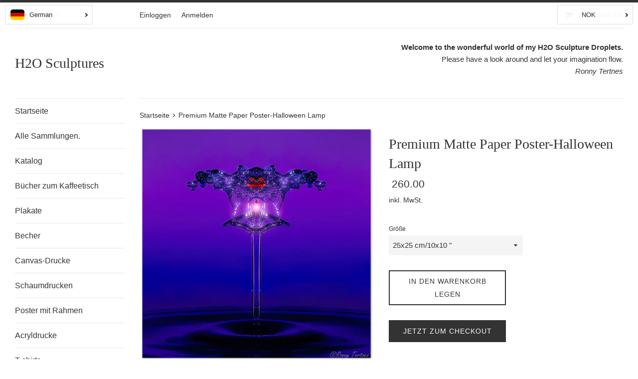

--- FILE ---
content_type: text/html; charset=utf-8
request_url: https://ronnytertnes.com/de/products/premium-matte-paper-poster-halloween-lamp
body_size: 19862
content:
<!doctype html>
<html class="supports-no-js" lang="de">
<head>
  <meta charset="utf-8">
  <meta http-equiv="X-UA-Compatible" content="IE=edge,chrome=1">
  <meta name="viewport" content="width=device-width,initial-scale=1">
  <meta name="theme-color" content="">
  <link rel="canonical" href="https://ronnytertnes.com/de/products/premium-matte-paper-poster-halloween-lamp">

  
    <link rel="shortcut icon" href="//ronnytertnes.com/cdn/shop/files/favicon_32x32.png?v=1641460606" type="image/png" />
  

  <title>
  Premium Matte Paper Poster-Halloween Lamp &ndash; H2O Sculptures
  </title>

  
    <meta name="description" content="Museumqualitätsplakat auf dickem und lang anhaltendem mattem (unbeschichtetem) Papier.- Papiergewicht: 200 gsm / 80 lb- Versand in robuster Verpackung, die das Poster schützen">
  

  <!-- /snippets/social-meta-tags.liquid -->




<meta property="og:site_name" content="H2O Sculptures">
<meta property="og:url" content="https://ronnytertnes.com/de/products/premium-matte-paper-poster-halloween-lamp">
<meta property="og:title" content="Premium Matte Paper Poster-Halloween Lamp">
<meta property="og:type" content="product">
<meta property="og:description" content="Museumqualitätsplakat auf dickem und lang anhaltendem mattem (unbeschichtetem) Papier.- Papiergewicht: 200 gsm / 80 lb- Versand in robuster Verpackung, die das Poster schützen">

  <meta property="og:price:amount" content="260,00">
  <meta property="og:price:currency" content="NOK">

<meta property="og:image" content="http://ronnytertnes.com/cdn/shop/products/preview_cc7694fe-f281-490f-a4dc-3ec1b881ebcc_1200x1200.png?v=1632251831"><meta property="og:image" content="http://ronnytertnes.com/cdn/shop/products/preview_0e0feea9-c716-4548-aa3a-e9570faaacfc_1200x1200.png?v=1632251831"><meta property="og:image" content="http://ronnytertnes.com/cdn/shop/products/preview_d4f6a7ef-cd81-411d-822c-8e852e88a070_1200x1200.png?v=1632251831">
<meta property="og:image:secure_url" content="https://ronnytertnes.com/cdn/shop/products/preview_cc7694fe-f281-490f-a4dc-3ec1b881ebcc_1200x1200.png?v=1632251831"><meta property="og:image:secure_url" content="https://ronnytertnes.com/cdn/shop/products/preview_0e0feea9-c716-4548-aa3a-e9570faaacfc_1200x1200.png?v=1632251831"><meta property="og:image:secure_url" content="https://ronnytertnes.com/cdn/shop/products/preview_d4f6a7ef-cd81-411d-822c-8e852e88a070_1200x1200.png?v=1632251831">


  <meta name="twitter:site" content="@tertnes">

<meta name="twitter:card" content="summary_large_image">
<meta name="twitter:title" content="Premium Matte Paper Poster-Halloween Lamp">
<meta name="twitter:description" content="Museumqualitätsplakat auf dickem und lang anhaltendem mattem (unbeschichtetem) Papier.- Papiergewicht: 200 gsm / 80 lb- Versand in robuster Verpackung, die das Poster schützen">

  <style data-shopify>
  :root {
    --color-body-text: #333333;
    --color-body: #ffffff;
  }
</style>


  <script>
    document.documentElement.className = document.documentElement.className.replace('supports-no-js', 'supports-js');

    var theme = {
      strings: {
        addToCart: "In den Warenkorb legen",
        itemAddedToCart: "Artikel wurde in den Warenkorb gelegt.",
        soldOut: "Ausverkauft",
        unavailable: "Nicht verfügbar",
        viewCart: "Warenkorb ansehen",
        zoomClose: "Schließen (Esc)",
        zoomPrev: "Vorige (Linke Pfeiltaste)",
        zoomNext: "Nächste (Rechte Pfeiltaste)"
      },
      mapStrings: {
        addressError: "Kann die Adresse nicht finden",
        addressNoResults: "Keine Ergebnisse für diese Adresse",
        addressQueryLimit: "Du hast die Nutzungsgrenze der Google-API überschritten. Du solltest über ein Upgrade auf einen \u003ca href=\"https:\/\/developers.google.com\/maps\/premium\/usage-limits\"\u003ePremium-Plan\u003c\/a\u003e nachdenken.",
        authError: "Es gab ein Problem bei Google Maps Konto zu authentifizieren."
      }
    };</script>

  <link href="//ronnytertnes.com/cdn/shop/t/3/assets/theme.scss.css?v=130209753394365574511759332185" rel="stylesheet" type="text/css" media="all" />

  <script>window.performance && window.performance.mark && window.performance.mark('shopify.content_for_header.start');</script><meta id="shopify-digital-wallet" name="shopify-digital-wallet" content="/60190556365/digital_wallets/dialog">
<meta name="shopify-checkout-api-token" content="751c9bc068ef7cdb48d6c1809b72a308">
<meta id="in-context-paypal-metadata" data-shop-id="60190556365" data-venmo-supported="false" data-environment="production" data-locale="de_DE" data-paypal-v4="true" data-currency="NOK">
<link rel="alternate" hreflang="x-default" href="https://ronnytertnes.com/products/premium-matte-paper-poster-halloween-lamp">
<link rel="alternate" hreflang="en" href="https://ronnytertnes.com/products/premium-matte-paper-poster-halloween-lamp">
<link rel="alternate" hreflang="ar" href="https://ronnytertnes.com/ar/products/premium-matte-paper-poster-halloween-lamp">
<link rel="alternate" hreflang="es" href="https://ronnytertnes.com/es/products/premium-matte-paper-poster-halloween-lamp">
<link rel="alternate" hreflang="fr" href="https://ronnytertnes.com/fr/products/premium-matte-paper-poster-halloween-lamp">
<link rel="alternate" hreflang="nb" href="https://ronnytertnes.com/nb/products/premium-matte-paper-poster-halloween-lamp">
<link rel="alternate" hreflang="de" href="https://ronnytertnes.com/de/products/premium-matte-paper-poster-halloween-lamp">
<link rel="alternate" type="application/json+oembed" href="https://ronnytertnes.com/de/products/premium-matte-paper-poster-halloween-lamp.oembed">
<script async="async" src="/checkouts/internal/preloads.js?locale=de-NO"></script>
<script id="shopify-features" type="application/json">{"accessToken":"751c9bc068ef7cdb48d6c1809b72a308","betas":["rich-media-storefront-analytics"],"domain":"ronnytertnes.com","predictiveSearch":true,"shopId":60190556365,"locale":"de"}</script>
<script>var Shopify = Shopify || {};
Shopify.shop = "liquid-sculptures.myshopify.com";
Shopify.locale = "de";
Shopify.currency = {"active":"NOK","rate":"1.0"};
Shopify.country = "NO";
Shopify.theme = {"name":"Simple","id":126475010253,"schema_name":"Simple","schema_version":"12.6.0","theme_store_id":578,"role":"main"};
Shopify.theme.handle = "null";
Shopify.theme.style = {"id":null,"handle":null};
Shopify.cdnHost = "ronnytertnes.com/cdn";
Shopify.routes = Shopify.routes || {};
Shopify.routes.root = "/de/";</script>
<script type="module">!function(o){(o.Shopify=o.Shopify||{}).modules=!0}(window);</script>
<script>!function(o){function n(){var o=[];function n(){o.push(Array.prototype.slice.apply(arguments))}return n.q=o,n}var t=o.Shopify=o.Shopify||{};t.loadFeatures=n(),t.autoloadFeatures=n()}(window);</script>
<script id="shop-js-analytics" type="application/json">{"pageType":"product"}</script>
<script defer="defer" async type="module" src="//ronnytertnes.com/cdn/shopifycloud/shop-js/modules/v2/client.init-shop-cart-sync_XknANqpX.de.esm.js"></script>
<script defer="defer" async type="module" src="//ronnytertnes.com/cdn/shopifycloud/shop-js/modules/v2/chunk.common_DvdeXi9P.esm.js"></script>
<script type="module">
  await import("//ronnytertnes.com/cdn/shopifycloud/shop-js/modules/v2/client.init-shop-cart-sync_XknANqpX.de.esm.js");
await import("//ronnytertnes.com/cdn/shopifycloud/shop-js/modules/v2/chunk.common_DvdeXi9P.esm.js");

  window.Shopify.SignInWithShop?.initShopCartSync?.({"fedCMEnabled":true,"windoidEnabled":true});

</script>
<script>(function() {
  var isLoaded = false;
  function asyncLoad() {
    if (isLoaded) return;
    isLoaded = true;
    var urls = ["https:\/\/cdn.langshop.app\/buckets\/app\/libs\/storefront\/sdk.js?release=v2.11.13\u0026proxy_prefix=\/apps\/langshop\u0026shop=liquid-sculptures.myshopify.com","https:\/\/ecommerce-editor-connector.live.gelato.tech\/ecommerce-editor\/v1\/shopify.esm.js?c=726126f6-30fe-4b50-afd3-147c30562463\u0026s=d7f24d70-37e9-416c-9f9d-8cc608faa27c\u0026shop=liquid-sculptures.myshopify.com"];
    for (var i = 0; i < urls.length; i++) {
      var s = document.createElement('script');
      s.type = 'text/javascript';
      s.async = true;
      s.src = urls[i];
      var x = document.getElementsByTagName('script')[0];
      x.parentNode.insertBefore(s, x);
    }
  };
  if(window.attachEvent) {
    window.attachEvent('onload', asyncLoad);
  } else {
    window.addEventListener('load', asyncLoad, false);
  }
})();</script>
<script id="__st">var __st={"a":60190556365,"offset":3600,"reqid":"1d14b347-dc7f-4f91-b6be-eab92f2a14ba-1768915286","pageurl":"ronnytertnes.com\/de\/products\/premium-matte-paper-poster-halloween-lamp","u":"9553e958c2e1","p":"product","rtyp":"product","rid":6772380762317};</script>
<script>window.ShopifyPaypalV4VisibilityTracking = true;</script>
<script id="captcha-bootstrap">!function(){'use strict';const t='contact',e='account',n='new_comment',o=[[t,t],['blogs',n],['comments',n],[t,'customer']],c=[[e,'customer_login'],[e,'guest_login'],[e,'recover_customer_password'],[e,'create_customer']],r=t=>t.map((([t,e])=>`form[action*='/${t}']:not([data-nocaptcha='true']) input[name='form_type'][value='${e}']`)).join(','),a=t=>()=>t?[...document.querySelectorAll(t)].map((t=>t.form)):[];function s(){const t=[...o],e=r(t);return a(e)}const i='password',u='form_key',d=['recaptcha-v3-token','g-recaptcha-response','h-captcha-response',i],f=()=>{try{return window.sessionStorage}catch{return}},m='__shopify_v',_=t=>t.elements[u];function p(t,e,n=!1){try{const o=window.sessionStorage,c=JSON.parse(o.getItem(e)),{data:r}=function(t){const{data:e,action:n}=t;return t[m]||n?{data:e,action:n}:{data:t,action:n}}(c);for(const[e,n]of Object.entries(r))t.elements[e]&&(t.elements[e].value=n);n&&o.removeItem(e)}catch(o){console.error('form repopulation failed',{error:o})}}const l='form_type',E='cptcha';function T(t){t.dataset[E]=!0}const w=window,h=w.document,L='Shopify',v='ce_forms',y='captcha';let A=!1;((t,e)=>{const n=(g='f06e6c50-85a8-45c8-87d0-21a2b65856fe',I='https://cdn.shopify.com/shopifycloud/storefront-forms-hcaptcha/ce_storefront_forms_captcha_hcaptcha.v1.5.2.iife.js',D={infoText:'Durch hCaptcha geschützt',privacyText:'Datenschutz',termsText:'Allgemeine Geschäftsbedingungen'},(t,e,n)=>{const o=w[L][v],c=o.bindForm;if(c)return c(t,g,e,D).then(n);var r;o.q.push([[t,g,e,D],n]),r=I,A||(h.body.append(Object.assign(h.createElement('script'),{id:'captcha-provider',async:!0,src:r})),A=!0)});var g,I,D;w[L]=w[L]||{},w[L][v]=w[L][v]||{},w[L][v].q=[],w[L][y]=w[L][y]||{},w[L][y].protect=function(t,e){n(t,void 0,e),T(t)},Object.freeze(w[L][y]),function(t,e,n,w,h,L){const[v,y,A,g]=function(t,e,n){const i=e?o:[],u=t?c:[],d=[...i,...u],f=r(d),m=r(i),_=r(d.filter((([t,e])=>n.includes(e))));return[a(f),a(m),a(_),s()]}(w,h,L),I=t=>{const e=t.target;return e instanceof HTMLFormElement?e:e&&e.form},D=t=>v().includes(t);t.addEventListener('submit',(t=>{const e=I(t);if(!e)return;const n=D(e)&&!e.dataset.hcaptchaBound&&!e.dataset.recaptchaBound,o=_(e),c=g().includes(e)&&(!o||!o.value);(n||c)&&t.preventDefault(),c&&!n&&(function(t){try{if(!f())return;!function(t){const e=f();if(!e)return;const n=_(t);if(!n)return;const o=n.value;o&&e.removeItem(o)}(t);const e=Array.from(Array(32),(()=>Math.random().toString(36)[2])).join('');!function(t,e){_(t)||t.append(Object.assign(document.createElement('input'),{type:'hidden',name:u})),t.elements[u].value=e}(t,e),function(t,e){const n=f();if(!n)return;const o=[...t.querySelectorAll(`input[type='${i}']`)].map((({name:t})=>t)),c=[...d,...o],r={};for(const[a,s]of new FormData(t).entries())c.includes(a)||(r[a]=s);n.setItem(e,JSON.stringify({[m]:1,action:t.action,data:r}))}(t,e)}catch(e){console.error('failed to persist form',e)}}(e),e.submit())}));const S=(t,e)=>{t&&!t.dataset[E]&&(n(t,e.some((e=>e===t))),T(t))};for(const o of['focusin','change'])t.addEventListener(o,(t=>{const e=I(t);D(e)&&S(e,y())}));const B=e.get('form_key'),M=e.get(l),P=B&&M;t.addEventListener('DOMContentLoaded',(()=>{const t=y();if(P)for(const e of t)e.elements[l].value===M&&p(e,B);[...new Set([...A(),...v().filter((t=>'true'===t.dataset.shopifyCaptcha))])].forEach((e=>S(e,t)))}))}(h,new URLSearchParams(w.location.search),n,t,e,['guest_login'])})(!0,!0)}();</script>
<script integrity="sha256-4kQ18oKyAcykRKYeNunJcIwy7WH5gtpwJnB7kiuLZ1E=" data-source-attribution="shopify.loadfeatures" defer="defer" src="//ronnytertnes.com/cdn/shopifycloud/storefront/assets/storefront/load_feature-a0a9edcb.js" crossorigin="anonymous"></script>
<script data-source-attribution="shopify.dynamic_checkout.dynamic.init">var Shopify=Shopify||{};Shopify.PaymentButton=Shopify.PaymentButton||{isStorefrontPortableWallets:!0,init:function(){window.Shopify.PaymentButton.init=function(){};var t=document.createElement("script");t.src="https://ronnytertnes.com/cdn/shopifycloud/portable-wallets/latest/portable-wallets.de.js",t.type="module",document.head.appendChild(t)}};
</script>
<script data-source-attribution="shopify.dynamic_checkout.buyer_consent">
  function portableWalletsHideBuyerConsent(e){var t=document.getElementById("shopify-buyer-consent"),n=document.getElementById("shopify-subscription-policy-button");t&&n&&(t.classList.add("hidden"),t.setAttribute("aria-hidden","true"),n.removeEventListener("click",e))}function portableWalletsShowBuyerConsent(e){var t=document.getElementById("shopify-buyer-consent"),n=document.getElementById("shopify-subscription-policy-button");t&&n&&(t.classList.remove("hidden"),t.removeAttribute("aria-hidden"),n.addEventListener("click",e))}window.Shopify?.PaymentButton&&(window.Shopify.PaymentButton.hideBuyerConsent=portableWalletsHideBuyerConsent,window.Shopify.PaymentButton.showBuyerConsent=portableWalletsShowBuyerConsent);
</script>
<script>
  function portableWalletsCleanup(e){e&&e.src&&console.error("Failed to load portable wallets script "+e.src);var t=document.querySelectorAll("shopify-accelerated-checkout .shopify-payment-button__skeleton, shopify-accelerated-checkout-cart .wallet-cart-button__skeleton"),e=document.getElementById("shopify-buyer-consent");for(let e=0;e<t.length;e++)t[e].remove();e&&e.remove()}function portableWalletsNotLoadedAsModule(e){e instanceof ErrorEvent&&"string"==typeof e.message&&e.message.includes("import.meta")&&"string"==typeof e.filename&&e.filename.includes("portable-wallets")&&(window.removeEventListener("error",portableWalletsNotLoadedAsModule),window.Shopify.PaymentButton.failedToLoad=e,"loading"===document.readyState?document.addEventListener("DOMContentLoaded",window.Shopify.PaymentButton.init):window.Shopify.PaymentButton.init())}window.addEventListener("error",portableWalletsNotLoadedAsModule);
</script>

<script type="module" src="https://ronnytertnes.com/cdn/shopifycloud/portable-wallets/latest/portable-wallets.de.js" onError="portableWalletsCleanup(this)" crossorigin="anonymous"></script>
<script nomodule>
  document.addEventListener("DOMContentLoaded", portableWalletsCleanup);
</script>

<link id="shopify-accelerated-checkout-styles" rel="stylesheet" media="screen" href="https://ronnytertnes.com/cdn/shopifycloud/portable-wallets/latest/accelerated-checkout-backwards-compat.css" crossorigin="anonymous">
<style id="shopify-accelerated-checkout-cart">
        #shopify-buyer-consent {
  margin-top: 1em;
  display: inline-block;
  width: 100%;
}

#shopify-buyer-consent.hidden {
  display: none;
}

#shopify-subscription-policy-button {
  background: none;
  border: none;
  padding: 0;
  text-decoration: underline;
  font-size: inherit;
  cursor: pointer;
}

#shopify-subscription-policy-button::before {
  box-shadow: none;
}

      </style>

<script>window.performance && window.performance.mark && window.performance.mark('shopify.content_for_header.end');</script>

  <script src="//ronnytertnes.com/cdn/shop/t/3/assets/jquery-1.11.0.min.js?v=32460426840832490021631459773" type="text/javascript"></script>
  <script src="//ronnytertnes.com/cdn/shop/t/3/assets/modernizr.min.js?v=44044439420609591321631459774" type="text/javascript"></script>

  <script src="//ronnytertnes.com/cdn/shop/t/3/assets/lazysizes.min.js?v=155223123402716617051631459774" async="async"></script>

  
<!-- BEGIN app block: shopify://apps/cbb-shipping-rates/blocks/app-embed-block/de9da91b-8d51-4359-81df-b8b0288464c7 --><script>
    window.codeblackbelt = window.codeblackbelt || {};
    window.codeblackbelt.shop = window.codeblackbelt.shop || 'liquid-sculptures.myshopify.com';
    </script><script src="//cdn.codeblackbelt.com/widgets/shipping-rates-calculator-plus/main.min.js?version=2026012014+0100" async></script>
<!-- END app block --><link href="https://monorail-edge.shopifysvc.com" rel="dns-prefetch">
<script>(function(){if ("sendBeacon" in navigator && "performance" in window) {try {var session_token_from_headers = performance.getEntriesByType('navigation')[0].serverTiming.find(x => x.name == '_s').description;} catch {var session_token_from_headers = undefined;}var session_cookie_matches = document.cookie.match(/_shopify_s=([^;]*)/);var session_token_from_cookie = session_cookie_matches && session_cookie_matches.length === 2 ? session_cookie_matches[1] : "";var session_token = session_token_from_headers || session_token_from_cookie || "";function handle_abandonment_event(e) {var entries = performance.getEntries().filter(function(entry) {return /monorail-edge.shopifysvc.com/.test(entry.name);});if (!window.abandonment_tracked && entries.length === 0) {window.abandonment_tracked = true;var currentMs = Date.now();var navigation_start = performance.timing.navigationStart;var payload = {shop_id: 60190556365,url: window.location.href,navigation_start,duration: currentMs - navigation_start,session_token,page_type: "product"};window.navigator.sendBeacon("https://monorail-edge.shopifysvc.com/v1/produce", JSON.stringify({schema_id: "online_store_buyer_site_abandonment/1.1",payload: payload,metadata: {event_created_at_ms: currentMs,event_sent_at_ms: currentMs}}));}}window.addEventListener('pagehide', handle_abandonment_event);}}());</script>
<script id="web-pixels-manager-setup">(function e(e,d,r,n,o){if(void 0===o&&(o={}),!Boolean(null===(a=null===(i=window.Shopify)||void 0===i?void 0:i.analytics)||void 0===a?void 0:a.replayQueue)){var i,a;window.Shopify=window.Shopify||{};var t=window.Shopify;t.analytics=t.analytics||{};var s=t.analytics;s.replayQueue=[],s.publish=function(e,d,r){return s.replayQueue.push([e,d,r]),!0};try{self.performance.mark("wpm:start")}catch(e){}var l=function(){var e={modern:/Edge?\/(1{2}[4-9]|1[2-9]\d|[2-9]\d{2}|\d{4,})\.\d+(\.\d+|)|Firefox\/(1{2}[4-9]|1[2-9]\d|[2-9]\d{2}|\d{4,})\.\d+(\.\d+|)|Chrom(ium|e)\/(9{2}|\d{3,})\.\d+(\.\d+|)|(Maci|X1{2}).+ Version\/(15\.\d+|(1[6-9]|[2-9]\d|\d{3,})\.\d+)([,.]\d+|)( \(\w+\)|)( Mobile\/\w+|) Safari\/|Chrome.+OPR\/(9{2}|\d{3,})\.\d+\.\d+|(CPU[ +]OS|iPhone[ +]OS|CPU[ +]iPhone|CPU IPhone OS|CPU iPad OS)[ +]+(15[._]\d+|(1[6-9]|[2-9]\d|\d{3,})[._]\d+)([._]\d+|)|Android:?[ /-](13[3-9]|1[4-9]\d|[2-9]\d{2}|\d{4,})(\.\d+|)(\.\d+|)|Android.+Firefox\/(13[5-9]|1[4-9]\d|[2-9]\d{2}|\d{4,})\.\d+(\.\d+|)|Android.+Chrom(ium|e)\/(13[3-9]|1[4-9]\d|[2-9]\d{2}|\d{4,})\.\d+(\.\d+|)|SamsungBrowser\/([2-9]\d|\d{3,})\.\d+/,legacy:/Edge?\/(1[6-9]|[2-9]\d|\d{3,})\.\d+(\.\d+|)|Firefox\/(5[4-9]|[6-9]\d|\d{3,})\.\d+(\.\d+|)|Chrom(ium|e)\/(5[1-9]|[6-9]\d|\d{3,})\.\d+(\.\d+|)([\d.]+$|.*Safari\/(?![\d.]+ Edge\/[\d.]+$))|(Maci|X1{2}).+ Version\/(10\.\d+|(1[1-9]|[2-9]\d|\d{3,})\.\d+)([,.]\d+|)( \(\w+\)|)( Mobile\/\w+|) Safari\/|Chrome.+OPR\/(3[89]|[4-9]\d|\d{3,})\.\d+\.\d+|(CPU[ +]OS|iPhone[ +]OS|CPU[ +]iPhone|CPU IPhone OS|CPU iPad OS)[ +]+(10[._]\d+|(1[1-9]|[2-9]\d|\d{3,})[._]\d+)([._]\d+|)|Android:?[ /-](13[3-9]|1[4-9]\d|[2-9]\d{2}|\d{4,})(\.\d+|)(\.\d+|)|Mobile Safari.+OPR\/([89]\d|\d{3,})\.\d+\.\d+|Android.+Firefox\/(13[5-9]|1[4-9]\d|[2-9]\d{2}|\d{4,})\.\d+(\.\d+|)|Android.+Chrom(ium|e)\/(13[3-9]|1[4-9]\d|[2-9]\d{2}|\d{4,})\.\d+(\.\d+|)|Android.+(UC? ?Browser|UCWEB|U3)[ /]?(15\.([5-9]|\d{2,})|(1[6-9]|[2-9]\d|\d{3,})\.\d+)\.\d+|SamsungBrowser\/(5\.\d+|([6-9]|\d{2,})\.\d+)|Android.+MQ{2}Browser\/(14(\.(9|\d{2,})|)|(1[5-9]|[2-9]\d|\d{3,})(\.\d+|))(\.\d+|)|K[Aa][Ii]OS\/(3\.\d+|([4-9]|\d{2,})\.\d+)(\.\d+|)/},d=e.modern,r=e.legacy,n=navigator.userAgent;return n.match(d)?"modern":n.match(r)?"legacy":"unknown"}(),u="modern"===l?"modern":"legacy",c=(null!=n?n:{modern:"",legacy:""})[u],f=function(e){return[e.baseUrl,"/wpm","/b",e.hashVersion,"modern"===e.buildTarget?"m":"l",".js"].join("")}({baseUrl:d,hashVersion:r,buildTarget:u}),m=function(e){var d=e.version,r=e.bundleTarget,n=e.surface,o=e.pageUrl,i=e.monorailEndpoint;return{emit:function(e){var a=e.status,t=e.errorMsg,s=(new Date).getTime(),l=JSON.stringify({metadata:{event_sent_at_ms:s},events:[{schema_id:"web_pixels_manager_load/3.1",payload:{version:d,bundle_target:r,page_url:o,status:a,surface:n,error_msg:t},metadata:{event_created_at_ms:s}}]});if(!i)return console&&console.warn&&console.warn("[Web Pixels Manager] No Monorail endpoint provided, skipping logging."),!1;try{return self.navigator.sendBeacon.bind(self.navigator)(i,l)}catch(e){}var u=new XMLHttpRequest;try{return u.open("POST",i,!0),u.setRequestHeader("Content-Type","text/plain"),u.send(l),!0}catch(e){return console&&console.warn&&console.warn("[Web Pixels Manager] Got an unhandled error while logging to Monorail."),!1}}}}({version:r,bundleTarget:l,surface:e.surface,pageUrl:self.location.href,monorailEndpoint:e.monorailEndpoint});try{o.browserTarget=l,function(e){var d=e.src,r=e.async,n=void 0===r||r,o=e.onload,i=e.onerror,a=e.sri,t=e.scriptDataAttributes,s=void 0===t?{}:t,l=document.createElement("script"),u=document.querySelector("head"),c=document.querySelector("body");if(l.async=n,l.src=d,a&&(l.integrity=a,l.crossOrigin="anonymous"),s)for(var f in s)if(Object.prototype.hasOwnProperty.call(s,f))try{l.dataset[f]=s[f]}catch(e){}if(o&&l.addEventListener("load",o),i&&l.addEventListener("error",i),u)u.appendChild(l);else{if(!c)throw new Error("Did not find a head or body element to append the script");c.appendChild(l)}}({src:f,async:!0,onload:function(){if(!function(){var e,d;return Boolean(null===(d=null===(e=window.Shopify)||void 0===e?void 0:e.analytics)||void 0===d?void 0:d.initialized)}()){var d=window.webPixelsManager.init(e)||void 0;if(d){var r=window.Shopify.analytics;r.replayQueue.forEach((function(e){var r=e[0],n=e[1],o=e[2];d.publishCustomEvent(r,n,o)})),r.replayQueue=[],r.publish=d.publishCustomEvent,r.visitor=d.visitor,r.initialized=!0}}},onerror:function(){return m.emit({status:"failed",errorMsg:"".concat(f," has failed to load")})},sri:function(e){var d=/^sha384-[A-Za-z0-9+/=]+$/;return"string"==typeof e&&d.test(e)}(c)?c:"",scriptDataAttributes:o}),m.emit({status:"loading"})}catch(e){m.emit({status:"failed",errorMsg:(null==e?void 0:e.message)||"Unknown error"})}}})({shopId: 60190556365,storefrontBaseUrl: "https://ronnytertnes.com",extensionsBaseUrl: "https://extensions.shopifycdn.com/cdn/shopifycloud/web-pixels-manager",monorailEndpoint: "https://monorail-edge.shopifysvc.com/unstable/produce_batch",surface: "storefront-renderer",enabledBetaFlags: ["2dca8a86"],webPixelsConfigList: [{"id":"shopify-app-pixel","configuration":"{}","eventPayloadVersion":"v1","runtimeContext":"STRICT","scriptVersion":"0450","apiClientId":"shopify-pixel","type":"APP","privacyPurposes":["ANALYTICS","MARKETING"]},{"id":"shopify-custom-pixel","eventPayloadVersion":"v1","runtimeContext":"LAX","scriptVersion":"0450","apiClientId":"shopify-pixel","type":"CUSTOM","privacyPurposes":["ANALYTICS","MARKETING"]}],isMerchantRequest: false,initData: {"shop":{"name":"H2O Sculptures","paymentSettings":{"currencyCode":"NOK"},"myshopifyDomain":"liquid-sculptures.myshopify.com","countryCode":"NO","storefrontUrl":"https:\/\/ronnytertnes.com\/de"},"customer":null,"cart":null,"checkout":null,"productVariants":[{"price":{"amount":260.0,"currencyCode":"NOK"},"product":{"title":"Premium Matte Paper Poster-Halloween Lamp","vendor":"Gelato","id":"6772380762317","untranslatedTitle":"Premium Matte Paper Poster-Halloween Lamp","url":"\/de\/products\/premium-matte-paper-poster-halloween-lamp","type":"Print Material"},"id":"40200812200141","image":{"src":"\/\/ronnytertnes.com\/cdn\/shop\/products\/preview_0e0feea9-c716-4548-aa3a-e9570faaacfc.png?v=1632251831"},"sku":"6689b749-ec0a-4692-9a81-ffe71aa5078a","title":"25x25 cm\/10x10 \"","untranslatedTitle":"25x25 cm \/ 10x10″"},{"price":{"amount":325.0,"currencyCode":"NOK"},"product":{"title":"Premium Matte Paper Poster-Halloween Lamp","vendor":"Gelato","id":"6772380762317","untranslatedTitle":"Premium Matte Paper Poster-Halloween Lamp","url":"\/de\/products\/premium-matte-paper-poster-halloween-lamp","type":"Print Material"},"id":"40200812232909","image":{"src":"\/\/ronnytertnes.com\/cdn\/shop\/products\/preview_d4f6a7ef-cd81-411d-822c-8e852e88a070.png?v=1632251831"},"sku":"1a84eb9a-25fa-4e62-8dc5-233a0750d49b","title":"30x30 cm \/ 12x12 im Leerlauf 8243;","untranslatedTitle":"30x30 cm \/ 12x12″"},{"price":{"amount":390.0,"currencyCode":"NOK"},"product":{"title":"Premium Matte Paper Poster-Halloween Lamp","vendor":"Gelato","id":"6772380762317","untranslatedTitle":"Premium Matte Paper Poster-Halloween Lamp","url":"\/de\/products\/premium-matte-paper-poster-halloween-lamp","type":"Print Material"},"id":"40200812265677","image":{"src":"\/\/ronnytertnes.com\/cdn\/shop\/products\/preview_23a0210a-bfdf-49ad-82fa-a2cc706a97ed.png?v=1632251834"},"sku":"0e2c6d56-4d37-45af-b29b-cfc7dfca6b81","title":"40x40 cm \/ 16x16 \"","untranslatedTitle":"40x40 cm \/ 16x16″"},{"price":{"amount":455.0,"currencyCode":"NOK"},"product":{"title":"Premium Matte Paper Poster-Halloween Lamp","vendor":"Gelato","id":"6772380762317","untranslatedTitle":"Premium Matte Paper Poster-Halloween Lamp","url":"\/de\/products\/premium-matte-paper-poster-halloween-lamp","type":"Print Material"},"id":"40200812298445","image":{"src":"\/\/ronnytertnes.com\/cdn\/shop\/products\/preview_d630189b-3a0c-4cd9-8618-13b98e87c7a3.png?v=1632251834"},"sku":"978fa893-e67a-4666-9555-7450f3e7c4dd","title":"50x50 cm \/ 20x20 \"","untranslatedTitle":"50x50 cm \/ 20x20″"},{"price":{"amount":520.0,"currencyCode":"NOK"},"product":{"title":"Premium Matte Paper Poster-Halloween Lamp","vendor":"Gelato","id":"6772380762317","untranslatedTitle":"Premium Matte Paper Poster-Halloween Lamp","url":"\/de\/products\/premium-matte-paper-poster-halloween-lamp","type":"Print Material"},"id":"40200812331213","image":{"src":"\/\/ronnytertnes.com\/cdn\/shop\/products\/preview_5f7f08a0-d753-44d3-b690-ee2c18cc816f.png?v=1632251834"},"sku":"236305e1-1f75-4344-a3a4-0db6d72e8713","title":"70x70 cm \/ 28x28 \"","untranslatedTitle":"70x70 cm \/ 28x28″"}],"purchasingCompany":null},},"https://ronnytertnes.com/cdn","fcfee988w5aeb613cpc8e4bc33m6693e112",{"modern":"","legacy":""},{"shopId":"60190556365","storefrontBaseUrl":"https:\/\/ronnytertnes.com","extensionBaseUrl":"https:\/\/extensions.shopifycdn.com\/cdn\/shopifycloud\/web-pixels-manager","surface":"storefront-renderer","enabledBetaFlags":"[\"2dca8a86\"]","isMerchantRequest":"false","hashVersion":"fcfee988w5aeb613cpc8e4bc33m6693e112","publish":"custom","events":"[[\"page_viewed\",{}],[\"product_viewed\",{\"productVariant\":{\"price\":{\"amount\":260.0,\"currencyCode\":\"NOK\"},\"product\":{\"title\":\"Premium Matte Paper Poster-Halloween Lamp\",\"vendor\":\"Gelato\",\"id\":\"6772380762317\",\"untranslatedTitle\":\"Premium Matte Paper Poster-Halloween Lamp\",\"url\":\"\/de\/products\/premium-matte-paper-poster-halloween-lamp\",\"type\":\"Print Material\"},\"id\":\"40200812200141\",\"image\":{\"src\":\"\/\/ronnytertnes.com\/cdn\/shop\/products\/preview_0e0feea9-c716-4548-aa3a-e9570faaacfc.png?v=1632251831\"},\"sku\":\"6689b749-ec0a-4692-9a81-ffe71aa5078a\",\"title\":\"25x25 cm\/10x10 \\\"\",\"untranslatedTitle\":\"25x25 cm \/ 10x10″\"}}]]"});</script><script>
  window.ShopifyAnalytics = window.ShopifyAnalytics || {};
  window.ShopifyAnalytics.meta = window.ShopifyAnalytics.meta || {};
  window.ShopifyAnalytics.meta.currency = 'NOK';
  var meta = {"product":{"id":6772380762317,"gid":"gid:\/\/shopify\/Product\/6772380762317","vendor":"Gelato","type":"Print Material","handle":"premium-matte-paper-poster-halloween-lamp","variants":[{"id":40200812200141,"price":26000,"name":"Premium Matte Paper Poster-Halloween Lamp - 25x25 cm\/10x10 \"","public_title":"25x25 cm\/10x10 \"","sku":"6689b749-ec0a-4692-9a81-ffe71aa5078a"},{"id":40200812232909,"price":32500,"name":"Premium Matte Paper Poster-Halloween Lamp - 30x30 cm \/ 12x12 im Leerlauf 8243;","public_title":"30x30 cm \/ 12x12 im Leerlauf 8243;","sku":"1a84eb9a-25fa-4e62-8dc5-233a0750d49b"},{"id":40200812265677,"price":39000,"name":"Premium Matte Paper Poster-Halloween Lamp - 40x40 cm \/ 16x16 \"","public_title":"40x40 cm \/ 16x16 \"","sku":"0e2c6d56-4d37-45af-b29b-cfc7dfca6b81"},{"id":40200812298445,"price":45500,"name":"Premium Matte Paper Poster-Halloween Lamp - 50x50 cm \/ 20x20 \"","public_title":"50x50 cm \/ 20x20 \"","sku":"978fa893-e67a-4666-9555-7450f3e7c4dd"},{"id":40200812331213,"price":52000,"name":"Premium Matte Paper Poster-Halloween Lamp - 70x70 cm \/ 28x28 \"","public_title":"70x70 cm \/ 28x28 \"","sku":"236305e1-1f75-4344-a3a4-0db6d72e8713"}],"remote":false},"page":{"pageType":"product","resourceType":"product","resourceId":6772380762317,"requestId":"1d14b347-dc7f-4f91-b6be-eab92f2a14ba-1768915286"}};
  for (var attr in meta) {
    window.ShopifyAnalytics.meta[attr] = meta[attr];
  }
</script>
<script class="analytics">
  (function () {
    var customDocumentWrite = function(content) {
      var jquery = null;

      if (window.jQuery) {
        jquery = window.jQuery;
      } else if (window.Checkout && window.Checkout.$) {
        jquery = window.Checkout.$;
      }

      if (jquery) {
        jquery('body').append(content);
      }
    };

    var hasLoggedConversion = function(token) {
      if (token) {
        return document.cookie.indexOf('loggedConversion=' + token) !== -1;
      }
      return false;
    }

    var setCookieIfConversion = function(token) {
      if (token) {
        var twoMonthsFromNow = new Date(Date.now());
        twoMonthsFromNow.setMonth(twoMonthsFromNow.getMonth() + 2);

        document.cookie = 'loggedConversion=' + token + '; expires=' + twoMonthsFromNow;
      }
    }

    var trekkie = window.ShopifyAnalytics.lib = window.trekkie = window.trekkie || [];
    if (trekkie.integrations) {
      return;
    }
    trekkie.methods = [
      'identify',
      'page',
      'ready',
      'track',
      'trackForm',
      'trackLink'
    ];
    trekkie.factory = function(method) {
      return function() {
        var args = Array.prototype.slice.call(arguments);
        args.unshift(method);
        trekkie.push(args);
        return trekkie;
      };
    };
    for (var i = 0; i < trekkie.methods.length; i++) {
      var key = trekkie.methods[i];
      trekkie[key] = trekkie.factory(key);
    }
    trekkie.load = function(config) {
      trekkie.config = config || {};
      trekkie.config.initialDocumentCookie = document.cookie;
      var first = document.getElementsByTagName('script')[0];
      var script = document.createElement('script');
      script.type = 'text/javascript';
      script.onerror = function(e) {
        var scriptFallback = document.createElement('script');
        scriptFallback.type = 'text/javascript';
        scriptFallback.onerror = function(error) {
                var Monorail = {
      produce: function produce(monorailDomain, schemaId, payload) {
        var currentMs = new Date().getTime();
        var event = {
          schema_id: schemaId,
          payload: payload,
          metadata: {
            event_created_at_ms: currentMs,
            event_sent_at_ms: currentMs
          }
        };
        return Monorail.sendRequest("https://" + monorailDomain + "/v1/produce", JSON.stringify(event));
      },
      sendRequest: function sendRequest(endpointUrl, payload) {
        // Try the sendBeacon API
        if (window && window.navigator && typeof window.navigator.sendBeacon === 'function' && typeof window.Blob === 'function' && !Monorail.isIos12()) {
          var blobData = new window.Blob([payload], {
            type: 'text/plain'
          });

          if (window.navigator.sendBeacon(endpointUrl, blobData)) {
            return true;
          } // sendBeacon was not successful

        } // XHR beacon

        var xhr = new XMLHttpRequest();

        try {
          xhr.open('POST', endpointUrl);
          xhr.setRequestHeader('Content-Type', 'text/plain');
          xhr.send(payload);
        } catch (e) {
          console.log(e);
        }

        return false;
      },
      isIos12: function isIos12() {
        return window.navigator.userAgent.lastIndexOf('iPhone; CPU iPhone OS 12_') !== -1 || window.navigator.userAgent.lastIndexOf('iPad; CPU OS 12_') !== -1;
      }
    };
    Monorail.produce('monorail-edge.shopifysvc.com',
      'trekkie_storefront_load_errors/1.1',
      {shop_id: 60190556365,
      theme_id: 126475010253,
      app_name: "storefront",
      context_url: window.location.href,
      source_url: "//ronnytertnes.com/cdn/s/trekkie.storefront.cd680fe47e6c39ca5d5df5f0a32d569bc48c0f27.min.js"});

        };
        scriptFallback.async = true;
        scriptFallback.src = '//ronnytertnes.com/cdn/s/trekkie.storefront.cd680fe47e6c39ca5d5df5f0a32d569bc48c0f27.min.js';
        first.parentNode.insertBefore(scriptFallback, first);
      };
      script.async = true;
      script.src = '//ronnytertnes.com/cdn/s/trekkie.storefront.cd680fe47e6c39ca5d5df5f0a32d569bc48c0f27.min.js';
      first.parentNode.insertBefore(script, first);
    };
    trekkie.load(
      {"Trekkie":{"appName":"storefront","development":false,"defaultAttributes":{"shopId":60190556365,"isMerchantRequest":null,"themeId":126475010253,"themeCityHash":"1531948031449593991","contentLanguage":"de","currency":"NOK","eventMetadataId":"069c7b11-4656-469c-9d23-89dd9c84f7f1"},"isServerSideCookieWritingEnabled":true,"monorailRegion":"shop_domain","enabledBetaFlags":["65f19447"]},"Session Attribution":{},"S2S":{"facebookCapiEnabled":false,"source":"trekkie-storefront-renderer","apiClientId":580111}}
    );

    var loaded = false;
    trekkie.ready(function() {
      if (loaded) return;
      loaded = true;

      window.ShopifyAnalytics.lib = window.trekkie;

      var originalDocumentWrite = document.write;
      document.write = customDocumentWrite;
      try { window.ShopifyAnalytics.merchantGoogleAnalytics.call(this); } catch(error) {};
      document.write = originalDocumentWrite;

      window.ShopifyAnalytics.lib.page(null,{"pageType":"product","resourceType":"product","resourceId":6772380762317,"requestId":"1d14b347-dc7f-4f91-b6be-eab92f2a14ba-1768915286","shopifyEmitted":true});

      var match = window.location.pathname.match(/checkouts\/(.+)\/(thank_you|post_purchase)/)
      var token = match? match[1]: undefined;
      if (!hasLoggedConversion(token)) {
        setCookieIfConversion(token);
        window.ShopifyAnalytics.lib.track("Viewed Product",{"currency":"NOK","variantId":40200812200141,"productId":6772380762317,"productGid":"gid:\/\/shopify\/Product\/6772380762317","name":"Premium Matte Paper Poster-Halloween Lamp - 25x25 cm\/10x10 \"","price":"260.00","sku":"6689b749-ec0a-4692-9a81-ffe71aa5078a","brand":"Gelato","variant":"25x25 cm\/10x10 \"","category":"Print Material","nonInteraction":true,"remote":false},undefined,undefined,{"shopifyEmitted":true});
      window.ShopifyAnalytics.lib.track("monorail:\/\/trekkie_storefront_viewed_product\/1.1",{"currency":"NOK","variantId":40200812200141,"productId":6772380762317,"productGid":"gid:\/\/shopify\/Product\/6772380762317","name":"Premium Matte Paper Poster-Halloween Lamp - 25x25 cm\/10x10 \"","price":"260.00","sku":"6689b749-ec0a-4692-9a81-ffe71aa5078a","brand":"Gelato","variant":"25x25 cm\/10x10 \"","category":"Print Material","nonInteraction":true,"remote":false,"referer":"https:\/\/ronnytertnes.com\/de\/products\/premium-matte-paper-poster-halloween-lamp"});
      }
    });


        var eventsListenerScript = document.createElement('script');
        eventsListenerScript.async = true;
        eventsListenerScript.src = "//ronnytertnes.com/cdn/shopifycloud/storefront/assets/shop_events_listener-3da45d37.js";
        document.getElementsByTagName('head')[0].appendChild(eventsListenerScript);

})();</script>
<script
  defer
  src="https://ronnytertnes.com/cdn/shopifycloud/perf-kit/shopify-perf-kit-3.0.4.min.js"
  data-application="storefront-renderer"
  data-shop-id="60190556365"
  data-render-region="gcp-us-central1"
  data-page-type="product"
  data-theme-instance-id="126475010253"
  data-theme-name="Simple"
  data-theme-version="12.6.0"
  data-monorail-region="shop_domain"
  data-resource-timing-sampling-rate="10"
  data-shs="true"
  data-shs-beacon="true"
  data-shs-export-with-fetch="true"
  data-shs-logs-sample-rate="1"
  data-shs-beacon-endpoint="https://ronnytertnes.com/api/collect"
></script>
</head>

<body id="premium-matte-paper-poster-halloween-lamp" class="template-product">

  <a class="in-page-link visually-hidden skip-link" href="#MainContent">Direkt zum Inhalt</a>

  <div id="shopify-section-header" class="shopify-section">
  <div class="page-border"></div>


<div class="site-wrapper">
  <div class="top-bar grid">

    <div class="grid__item medium-up--one-fifth small--one-half">
      <div class="top-bar__search">
        <a href="/de/search" class="medium-up--hide">
          <svg aria-hidden="true" focusable="false" role="presentation" class="icon icon-search" viewBox="0 0 20 20"><path fill="#444" d="M18.64 17.02l-5.31-5.31c.81-1.08 1.26-2.43 1.26-3.87C14.5 4.06 11.44 1 7.75 1S1 4.06 1 7.75s3.06 6.75 6.75 6.75c1.44 0 2.79-.45 3.87-1.26l5.31 5.31c.45.45 1.26.54 1.71.09.45-.36.45-1.17 0-1.62zM3.25 7.75c0-2.52 1.98-4.5 4.5-4.5s4.5 1.98 4.5 4.5-1.98 4.5-4.5 4.5-4.5-1.98-4.5-4.5z"/></svg>
        </a>
        <form action="/de/search" method="get" class="search-bar small--hide" role="search">
          
          <button type="submit" class="search-bar__submit">
            <svg aria-hidden="true" focusable="false" role="presentation" class="icon icon-search" viewBox="0 0 20 20"><path fill="#444" d="M18.64 17.02l-5.31-5.31c.81-1.08 1.26-2.43 1.26-3.87C14.5 4.06 11.44 1 7.75 1S1 4.06 1 7.75s3.06 6.75 6.75 6.75c1.44 0 2.79-.45 3.87-1.26l5.31 5.31c.45.45 1.26.54 1.71.09.45-.36.45-1.17 0-1.62zM3.25 7.75c0-2.52 1.98-4.5 4.5-4.5s4.5 1.98 4.5 4.5-1.98 4.5-4.5 4.5-4.5-1.98-4.5-4.5z"/></svg>
            <span class="icon__fallback-text">Suchen</span>
          </button>
          <input type="search" name="q" class="search-bar__input" value="" placeholder="Suchen" aria-label="Suchen">
        </form>
      </div>
    </div>

    
      <div class="grid__item medium-up--two-fifths small--hide">
        <span class="customer-links small--hide">
          
            <a href="https://shopify.com/60190556365/account?locale=de&amp;region_country=NO" id="customer_login_link">Einloggen</a>
            <span class="vertical-divider"></span>
            <a href="https://shopify.com/60190556365/account?locale=de" id="customer_register_link">Anmelden</a>
          
        </span>
      </div>
    

    <div class="grid__item  medium-up--two-fifths  small--one-half text-right">
      <a href="/de/cart" class="site-header__cart">
        <svg aria-hidden="true" focusable="false" role="presentation" class="icon icon-cart" viewBox="0 0 20 20"><path fill="#444" d="M18.936 5.564c-.144-.175-.35-.207-.55-.207h-.003L6.774 4.286c-.272 0-.417.089-.491.18-.079.096-.16.263-.094.585l2.016 5.705c.163.407.642.673 1.068.673h8.401c.433 0 .854-.285.941-.725l.484-4.571c.045-.221-.015-.388-.163-.567z"/><path fill="#444" d="M17.107 12.5H7.659L4.98 4.117l-.362-1.059c-.138-.401-.292-.559-.695-.559H.924c-.411 0-.748.303-.748.714s.337.714.748.714h2.413l3.002 9.48c.126.38.295.52.942.52h9.825c.411 0 .748-.303.748-.714s-.336-.714-.748-.714zM10.424 16.23a1.498 1.498 0 1 1-2.997 0 1.498 1.498 0 0 1 2.997 0zM16.853 16.23a1.498 1.498 0 1 1-2.997 0 1.498 1.498 0 0 1 2.997 0z"/></svg>
        <span class="small--hide">
          Warenkorb
          (<span id="CartCount">0</span>)
        </span>
      </a>
    </div>
  </div>

  <hr class="small--hide hr--border">

  <header class="site-header grid medium-up--grid--table" role="banner">
    <div class="grid__item small--text-center">
      <div itemscope itemtype="http://schema.org/Organization">
        

          
            <a href="/de" class="site-header__site-name h1" itemprop="url">
              H2O Sculptures
            </a>
            
          
        
      </div>
    </div>
    
      <div class="grid__item medium-up--text-right small--text-center">
        <div class="rte tagline">
          <p><strong>Welcome to the wonderful world of my H2O Sculpture Droplets.</strong><br/>Please have a look around and let your imagination flow.<br/><em>Ronny Tertnes</em></p>
        </div>
      </div>
    
  </header>
</div>




</div>

    

  <div class="site-wrapper">

    <div class="grid">

      <div id="shopify-section-sidebar" class="shopify-section"><div data-section-id="sidebar" data-section-type="sidebar-section">
  <nav class="grid__item small--text-center medium-up--one-fifth" role="navigation">
    <hr class="hr--small medium-up--hide">
    <button id="ToggleMobileMenu" class="mobile-menu-icon medium-up--hide" aria-haspopup="true" aria-owns="SiteNav">
      <span class="line"></span>
      <span class="line"></span>
      <span class="line"></span>
      <span class="line"></span>
      <span class="icon__fallback-text">Menü</span>
    </button>
    <div id="SiteNav" class="site-nav" role="menu">
      <ul class="list--nav">
        
          
          
            <li class="site-nav__item">
              <a href="/de" class="site-nav__link">Startseite</a>
            </li>
          
        
          
          
            <li class="site-nav__item">
              <a href="/de/collections" class="site-nav__link">Alle Sammlungen.</a>
            </li>
          
        
          
          
            <li class="site-nav__item">
              <a href="/de/collections/all" class="site-nav__link">Katalog</a>
            </li>
          
        
          
          
            <li class="site-nav__item">
              <a href="/de/collections/coffe-table-books" class="site-nav__link">Bücher zum Kaffeetisch</a>
            </li>
          
        
          
          
            <li class="site-nav__item">
              <a href="/de/collections/posters" class="site-nav__link">Plakate</a>
            </li>
          
        
          
          
            <li class="site-nav__item">
              <a href="/de/collections/mugs" class="site-nav__link">Becher</a>
            </li>
          
        
          
          
            <li class="site-nav__item">
              <a href="/de/collections/canvas" class="site-nav__link">Canvas-Drucke</a>
            </li>
          
        
          
          
            <li class="site-nav__item">
              <a href="/de/collections/foam-prints" class="site-nav__link">Schaumdrucken</a>
            </li>
          
        
          
          
            <li class="site-nav__item">
              <a href="/de/collections/framed-posters" class="site-nav__link">Poster mit Rahmen</a>
            </li>
          
        
          
          
            <li class="site-nav__item">
              <a href="/de/collections/acrylic" class="site-nav__link">Acryldrucke</a>
            </li>
          
        
          
          
            <li class="site-nav__item">
              <a href="/de/collections/t-shirts" class="site-nav__link">T-shirts.</a>
            </li>
          
        
          
          
            <li class="site-nav__item">
              <a href="/de/collections/hoodies" class="site-nav__link">Hoodies</a>
            </li>
          
        
          
          
            <li class="site-nav__item">
              <a href="/de/collections/fractal-art" class="site-nav__link">Fraktale Kunst</a>
            </li>
          
        
          
          
            <li class="site-nav__item">
              <a href="/de/collections/bergen" class="site-nav__link">Bergen</a>
            </li>
          
        
        
          
            <li>
              <a href="https://shopify.com/60190556365/account?locale=de&region_country=NO" class="site-nav__link site-nav--account medium-up--hide">Einloggen</a>
            </li>
            <li>
              <a href="https://shopify.com/60190556365/account?locale=de" class="site-nav__link site-nav--account medium-up--hide">Anmelden</a>
            </li>
          
        
      </ul>
      <ul class="list--inline social-links">
        
          <li>
            <a href="https://www.facebook.com/LiquidSculptures" title="H2O Sculptures auf Facebook">
              <svg aria-hidden="true" focusable="false" role="presentation" class="icon icon-facebook" viewBox="0 0 20 20"><path fill="#444" d="M18.05.811q.439 0 .744.305t.305.744v16.637q0 .439-.305.744t-.744.305h-4.732v-7.221h2.415l.342-2.854h-2.757v-1.83q0-.659.293-1t1.073-.342h1.488V3.762q-.976-.098-2.171-.098-1.634 0-2.635.964t-1 2.72V9.47H7.951v2.854h2.415v7.221H1.413q-.439 0-.744-.305t-.305-.744V1.859q0-.439.305-.744T1.413.81H18.05z"/></svg>
              <span class="icon__fallback-text">Facebook</span>
            </a>
          </li>
        
        
          <li>
            <a href="https://twitter.com/tertnes" title="H2O Sculptures auf Twitter">
              <svg aria-hidden="true" focusable="false" role="presentation" class="icon icon-twitter" viewBox="0 0 20 20"><path fill="#444" d="M19.551 4.208q-.815 1.202-1.956 2.038 0 .082.02.255t.02.255q0 1.589-.469 3.179t-1.426 3.036-2.272 2.567-3.158 1.793-3.963.672q-3.301 0-6.031-1.773.571.041.937.041 2.751 0 4.911-1.671-1.284-.02-2.292-.784T2.456 11.85q.346.082.754.082.55 0 1.039-.163-1.365-.285-2.262-1.365T1.09 7.918v-.041q.774.408 1.773.448-.795-.53-1.263-1.396t-.469-1.864q0-1.019.509-1.997 1.487 1.854 3.596 2.924T9.81 7.184q-.143-.509-.143-.897 0-1.63 1.161-2.781t2.832-1.151q.815 0 1.569.326t1.284.917q1.345-.265 2.506-.958-.428 1.386-1.732 2.18 1.243-.163 2.262-.611z"/></svg>
              <span class="icon__fallback-text">Twitter</span>
            </a>
          </li>
        
        
          <li>
            <a href="https://no.pinterest.com/ronnytertnes/" title="H2O Sculptures auf Pinterest">
              <svg aria-hidden="true" focusable="false" role="presentation" class="icon icon-pinterest" viewBox="0 0 20 20"><path fill="#444" d="M9.958.811q1.903 0 3.635.744t2.988 2 2 2.988.744 3.635q0 2.537-1.256 4.696t-3.415 3.415-4.696 1.256q-1.39 0-2.659-.366.707-1.147.951-2.025l.659-2.561q.244.463.903.817t1.39.354q1.464 0 2.622-.842t1.793-2.305.634-3.293q0-2.171-1.671-3.769t-4.257-1.598q-1.586 0-2.903.537T5.298 5.897 4.066 7.775t-.427 2.037q0 1.268.476 2.22t1.427 1.342q.171.073.293.012t.171-.232q.171-.61.195-.756.098-.268-.122-.512-.634-.707-.634-1.83 0-1.854 1.281-3.183t3.354-1.329q1.83 0 2.854 1t1.025 2.61q0 1.342-.366 2.476t-1.049 1.817-1.561.683q-.732 0-1.195-.537t-.293-1.269q.098-.342.256-.878t.268-.915.207-.817.098-.732q0-.61-.317-1t-.927-.39q-.756 0-1.269.695t-.512 1.744q0 .39.061.756t.134.537l.073.171q-1 4.342-1.22 5.098-.195.927-.146 2.171-2.513-1.122-4.062-3.44T.59 10.177q0-3.879 2.744-6.623T9.957.81z"/></svg>
              <span class="icon__fallback-text">Pinterest</span>
            </a>
          </li>
        
        
          <li>
            <a href="https://www.instagram.com/ronnytertnes/" title="H2O Sculptures auf Instagram">
              <svg aria-hidden="true" focusable="false" role="presentation" class="icon icon-instagram" viewBox="0 0 512 512"><path d="M256 49.5c67.3 0 75.2.3 101.8 1.5 24.6 1.1 37.9 5.2 46.8 8.7 11.8 4.6 20.2 10 29 18.8s14.3 17.2 18.8 29c3.4 8.9 7.6 22.2 8.7 46.8 1.2 26.6 1.5 34.5 1.5 101.8s-.3 75.2-1.5 101.8c-1.1 24.6-5.2 37.9-8.7 46.8-4.6 11.8-10 20.2-18.8 29s-17.2 14.3-29 18.8c-8.9 3.4-22.2 7.6-46.8 8.7-26.6 1.2-34.5 1.5-101.8 1.5s-75.2-.3-101.8-1.5c-24.6-1.1-37.9-5.2-46.8-8.7-11.8-4.6-20.2-10-29-18.8s-14.3-17.2-18.8-29c-3.4-8.9-7.6-22.2-8.7-46.8-1.2-26.6-1.5-34.5-1.5-101.8s.3-75.2 1.5-101.8c1.1-24.6 5.2-37.9 8.7-46.8 4.6-11.8 10-20.2 18.8-29s17.2-14.3 29-18.8c8.9-3.4 22.2-7.6 46.8-8.7 26.6-1.3 34.5-1.5 101.8-1.5m0-45.4c-68.4 0-77 .3-103.9 1.5C125.3 6.8 107 11.1 91 17.3c-16.6 6.4-30.6 15.1-44.6 29.1-14 14-22.6 28.1-29.1 44.6-6.2 16-10.5 34.3-11.7 61.2C4.4 179 4.1 187.6 4.1 256s.3 77 1.5 103.9c1.2 26.8 5.5 45.1 11.7 61.2 6.4 16.6 15.1 30.6 29.1 44.6 14 14 28.1 22.6 44.6 29.1 16 6.2 34.3 10.5 61.2 11.7 26.9 1.2 35.4 1.5 103.9 1.5s77-.3 103.9-1.5c26.8-1.2 45.1-5.5 61.2-11.7 16.6-6.4 30.6-15.1 44.6-29.1 14-14 22.6-28.1 29.1-44.6 6.2-16 10.5-34.3 11.7-61.2 1.2-26.9 1.5-35.4 1.5-103.9s-.3-77-1.5-103.9c-1.2-26.8-5.5-45.1-11.7-61.2-6.4-16.6-15.1-30.6-29.1-44.6-14-14-28.1-22.6-44.6-29.1-16-6.2-34.3-10.5-61.2-11.7-27-1.1-35.6-1.4-104-1.4z"/><path d="M256 126.6c-71.4 0-129.4 57.9-129.4 129.4s58 129.4 129.4 129.4 129.4-58 129.4-129.4-58-129.4-129.4-129.4zm0 213.4c-46.4 0-84-37.6-84-84s37.6-84 84-84 84 37.6 84 84-37.6 84-84 84z"/><circle cx="390.5" cy="121.5" r="30.2"/></svg>
              <span class="icon__fallback-text">Instagram</span>
            </a>
          </li>
        
        
        
        
        
          <li>
            <a href="https://www.youtube.com/c/RonnyTertnes" title="H2O Sculptures auf YouTube">
              <svg aria-hidden="true" focusable="false" role="presentation" class="icon icon-youtube" viewBox="0 0 21 20"><path fill="#444" d="M-.196 15.803q0 1.23.812 2.092t1.977.861h14.946q1.165 0 1.977-.861t.812-2.092V3.909q0-1.23-.82-2.116T17.539.907H2.593q-1.148 0-1.969.886t-.82 2.116v11.894zm7.465-2.149V6.058q0-.115.066-.18.049-.016.082-.016l.082.016 7.153 3.806q.066.066.066.164 0 .066-.066.131l-7.153 3.806q-.033.033-.066.033-.066 0-.098-.033-.066-.066-.066-.131z"/></svg>
              <span class="icon__fallback-text">YouTube</span>
            </a>
          </li>
        
        
        
        
      </ul>
    </div>
    <hr class="medium-up--hide hr--small ">
  </nav>
</div>




</div>

      <main class="main-content grid__item medium-up--four-fifths" id="MainContent" role="main">
        
          <hr class="hr--border-top small--hide">
        
        
          <nav class="breadcrumb-nav small--text-center" aria-label="Du bist hier">
  <span itemscope itemtype="http://schema.org/BreadcrumbList">
    <span itemprop="itemListElement" itemscope itemtype="http://schema.org/ListItem">
      <a href="/de" itemprop="item" title="Zurück zur Startseite">
        <span itemprop="name">Startseite</span>
      </a>
      <span itemprop="position" hidden>1</span>
    </span>
    <span class="breadcrumb-nav__separator" aria-hidden="true" id="breadcrumb-home">›</span>
  
      <span itemprop="itemListElement" itemscope itemtype="http://schema.org/ListItem">
        <span itemprop="name">Premium Matte Paper Poster-Halloween Lamp</span>
        
        
        <span itemprop="position" hidden>2</span>
      </span>
    
  </span>
</nav>

<script>
  if(sessionStorage.breadcrumb) {
    theme.breadcrumbs = {};
    theme.breadcrumbs.collection = JSON.parse(sessionStorage.breadcrumb);
    var showCollection = false;var breadcrumbHTML = '<span itemprop="itemListElement" itemscope itemtype="http://schema.org/ListItem"><a href="' + theme.breadcrumbs.collection.link + '" itemprop="item"><span itemprop="name">' + theme.breadcrumbs.collection.title + '</span></a><span itemprop="position" hidden>2</span></span><span class="breadcrumb-nav__separator" aria-hidden="true">›</span>';
      var homeBreadcrumb = document.getElementById('breadcrumb-home');
      var productCollections = [{"id":273590059213,"handle":"posters","title":"Posters","updated_at":"2025-04-10T18:30:05+02:00","body_html":"Wall Posters","published_at":"2021-09-10T13:29:14+02:00","sort_order":"best-selling","template_suffix":"","disjunctive":true,"rules":[{"column":"tag","relation":"equals","condition":"poster"},{"column":"tag","relation":"equals","condition":"posters"}],"published_scope":"web","image":{"created_at":"2021-09-10T13:29:12+02:00","alt":null,"width":1080,"height":1080,"src":"\/\/ronnytertnes.com\/cdn\/shop\/collections\/DISCO_copy_163b93a6-efe7-4f4a-887d-4ceb554020e6.jpg?v=1631296774"}}];
      if (productCollections) {
        productCollections.forEach(function(collection) {
          if (collection.title === theme.breadcrumbs.collection.title) {
            showCollection = true;
          }
        });
      }
      if(homeBreadcrumb && showCollection) {
        homeBreadcrumb.insertAdjacentHTML('afterend', breadcrumbHTML);
      }}
</script>

        
        

<div id="shopify-section-product-template" class="shopify-section"><!-- /templates/product.liquid -->
<div itemscope itemtype="http://schema.org/Product" id="ProductSection" data-section-id="product-template" data-section-type="product-template" data-image-zoom-type="lightbox" data-show-extra-tab="false" data-extra-tab-content="" data-cart-enable-ajax="true" data-enable-history-state="true">

  <meta itemprop="name" content="Premium Matte Paper Poster-Halloween Lamp">
  <meta itemprop="url" content="https://ronnytertnes.com/de/products/premium-matte-paper-poster-halloween-lamp">
  <meta itemprop="image" content="//ronnytertnes.com/cdn/shop/products/preview_cc7694fe-f281-490f-a4dc-3ec1b881ebcc_grande.png?v=1632251831">

  
  
<div class="grid product-single">

    <div class="grid__item medium-up--one-half">
      
        
        
<style>
  

  @media screen and (min-width: 750px) { 
    #ProductImage-28850301763789 {
      max-width: 720px;
      max-height: 720.0px;
    }
    #ProductImageWrapper-28850301763789 {
      max-width: 720px;
    }
   } 

  
    
    @media screen and (max-width: 749px) {
      #ProductImage-28850301763789 {
        max-width: 720px;
        max-height: 720px;
      }
      #ProductImageWrapper-28850301763789 {
        max-width: 720px;
      }
    }
  
</style>


        <div id="ProductImageWrapper-28850301763789" class="product-single__featured-image-wrapper supports-js hidden" data-image-id="28850301763789">
          <div class="product-single__photos" data-image-id="28850301763789" style="padding-top:100.0%;">
            <img id="ProductImage-28850301763789"
                 class="product-single__photo lazyload lazypreload lightbox"
                 
                 src="//ronnytertnes.com/cdn/shop/products/preview_cc7694fe-f281-490f-a4dc-3ec1b881ebcc_200x200.png?v=1632251831"
                 data-src="//ronnytertnes.com/cdn/shop/products/preview_cc7694fe-f281-490f-a4dc-3ec1b881ebcc_{width}x.png?v=1632251831"
                 data-widths="[180, 360, 470, 600, 750, 940, 1080, 1296, 1512, 1728, 2048]"
                 data-aspectratio="1.0"
                 data-sizes="auto"
                 alt="Premium Matte Paper Poster-Halloween Lamp">
          </div>
          
        </div>
      
        
        
<style>
  

  @media screen and (min-width: 750px) { 
    #ProductImage-28850301501645 {
      max-width: 720px;
      max-height: 720.0px;
    }
    #ProductImageWrapper-28850301501645 {
      max-width: 720px;
    }
   } 

  
    
    @media screen and (max-width: 749px) {
      #ProductImage-28850301501645 {
        max-width: 720px;
        max-height: 720px;
      }
      #ProductImageWrapper-28850301501645 {
        max-width: 720px;
      }
    }
  
</style>


        <div id="ProductImageWrapper-28850301501645" class="product-single__featured-image-wrapper supports-js" data-image-id="28850301501645">
          <div class="product-single__photos" data-image-id="28850301501645" style="padding-top:100.0%;">
            <img id="ProductImage-28850301501645"
                 class="product-single__photo lazyload lightbox"
                 
                 src="//ronnytertnes.com/cdn/shop/products/preview_0e0feea9-c716-4548-aa3a-e9570faaacfc_200x200.png?v=1632251831"
                 data-src="//ronnytertnes.com/cdn/shop/products/preview_0e0feea9-c716-4548-aa3a-e9570faaacfc_{width}x.png?v=1632251831"
                 data-widths="[180, 360, 470, 600, 750, 940, 1080, 1296, 1512, 1728, 2048]"
                 data-aspectratio="1.0"
                 data-sizes="auto"
                 alt="Premium Matte Paper Poster-Halloween Lamp">
          </div>
          
        </div>
      
        
        
<style>
  

  @media screen and (min-width: 750px) { 
    #ProductImage-28850301534413 {
      max-width: 720px;
      max-height: 720.0px;
    }
    #ProductImageWrapper-28850301534413 {
      max-width: 720px;
    }
   } 

  
    
    @media screen and (max-width: 749px) {
      #ProductImage-28850301534413 {
        max-width: 720px;
        max-height: 720px;
      }
      #ProductImageWrapper-28850301534413 {
        max-width: 720px;
      }
    }
  
</style>


        <div id="ProductImageWrapper-28850301534413" class="product-single__featured-image-wrapper supports-js hidden" data-image-id="28850301534413">
          <div class="product-single__photos" data-image-id="28850301534413" style="padding-top:100.0%;">
            <img id="ProductImage-28850301534413"
                 class="product-single__photo lazyload lazypreload lightbox"
                 
                 src="//ronnytertnes.com/cdn/shop/products/preview_d4f6a7ef-cd81-411d-822c-8e852e88a070_200x200.png?v=1632251831"
                 data-src="//ronnytertnes.com/cdn/shop/products/preview_d4f6a7ef-cd81-411d-822c-8e852e88a070_{width}x.png?v=1632251831"
                 data-widths="[180, 360, 470, 600, 750, 940, 1080, 1296, 1512, 1728, 2048]"
                 data-aspectratio="1.0"
                 data-sizes="auto"
                 alt="Premium Matte Paper Poster-Halloween Lamp">
          </div>
          
        </div>
      
        
        
<style>
  

  @media screen and (min-width: 750px) { 
    #ProductImage-28850301927629 {
      max-width: 720px;
      max-height: 720.0px;
    }
    #ProductImageWrapper-28850301927629 {
      max-width: 720px;
    }
   } 

  
    
    @media screen and (max-width: 749px) {
      #ProductImage-28850301927629 {
        max-width: 720px;
        max-height: 720px;
      }
      #ProductImageWrapper-28850301927629 {
        max-width: 720px;
      }
    }
  
</style>


        <div id="ProductImageWrapper-28850301927629" class="product-single__featured-image-wrapper supports-js hidden" data-image-id="28850301927629">
          <div class="product-single__photos" data-image-id="28850301927629" style="padding-top:100.0%;">
            <img id="ProductImage-28850301927629"
                 class="product-single__photo lazyload lazypreload lightbox"
                 
                 src="//ronnytertnes.com/cdn/shop/products/preview_6ee051d7-aeb5-4bad-b434-5c19cacb1a95_200x200.png?v=1632251832"
                 data-src="//ronnytertnes.com/cdn/shop/products/preview_6ee051d7-aeb5-4bad-b434-5c19cacb1a95_{width}x.png?v=1632251832"
                 data-widths="[180, 360, 470, 600, 750, 940, 1080, 1296, 1512, 1728, 2048]"
                 data-aspectratio="1.0"
                 data-sizes="auto"
                 alt="Premium Matte Paper Poster-Halloween Lamp">
          </div>
          
        </div>
      
        
        
<style>
  

  @media screen and (min-width: 750px) { 
    #ProductImage-28850302025933 {
      max-width: 720px;
      max-height: 720.0px;
    }
    #ProductImageWrapper-28850302025933 {
      max-width: 720px;
    }
   } 

  
    
    @media screen and (max-width: 749px) {
      #ProductImage-28850302025933 {
        max-width: 720px;
        max-height: 720px;
      }
      #ProductImageWrapper-28850302025933 {
        max-width: 720px;
      }
    }
  
</style>


        <div id="ProductImageWrapper-28850302025933" class="product-single__featured-image-wrapper supports-js hidden" data-image-id="28850302025933">
          <div class="product-single__photos" data-image-id="28850302025933" style="padding-top:100.0%;">
            <img id="ProductImage-28850302025933"
                 class="product-single__photo lazyload lazypreload lightbox"
                 
                 src="//ronnytertnes.com/cdn/shop/products/preview_5f7f08a0-d753-44d3-b690-ee2c18cc816f_200x200.png?v=1632251834"
                 data-src="//ronnytertnes.com/cdn/shop/products/preview_5f7f08a0-d753-44d3-b690-ee2c18cc816f_{width}x.png?v=1632251834"
                 data-widths="[180, 360, 470, 600, 750, 940, 1080, 1296, 1512, 1728, 2048]"
                 data-aspectratio="1.0"
                 data-sizes="auto"
                 alt="Premium Matte Paper Poster-Halloween Lamp">
          </div>
          
        </div>
      
        
        
<style>
  

  @media screen and (min-width: 750px) { 
    #ProductImage-28850301599949 {
      max-width: 720px;
      max-height: 720.0px;
    }
    #ProductImageWrapper-28850301599949 {
      max-width: 720px;
    }
   } 

  
    
    @media screen and (max-width: 749px) {
      #ProductImage-28850301599949 {
        max-width: 720px;
        max-height: 720px;
      }
      #ProductImageWrapper-28850301599949 {
        max-width: 720px;
      }
    }
  
</style>


        <div id="ProductImageWrapper-28850301599949" class="product-single__featured-image-wrapper supports-js hidden" data-image-id="28850301599949">
          <div class="product-single__photos" data-image-id="28850301599949" style="padding-top:100.0%;">
            <img id="ProductImage-28850301599949"
                 class="product-single__photo lazyload lazypreload lightbox"
                 
                 src="//ronnytertnes.com/cdn/shop/products/preview_23a0210a-bfdf-49ad-82fa-a2cc706a97ed_200x200.png?v=1632251834"
                 data-src="//ronnytertnes.com/cdn/shop/products/preview_23a0210a-bfdf-49ad-82fa-a2cc706a97ed_{width}x.png?v=1632251834"
                 data-widths="[180, 360, 470, 600, 750, 940, 1080, 1296, 1512, 1728, 2048]"
                 data-aspectratio="1.0"
                 data-sizes="auto"
                 alt="Premium Matte Paper Poster-Halloween Lamp">
          </div>
          
        </div>
      
        
        
<style>
  

  @media screen and (min-width: 750px) { 
    #ProductImage-28850301567181 {
      max-width: 720px;
      max-height: 720.0px;
    }
    #ProductImageWrapper-28850301567181 {
      max-width: 720px;
    }
   } 

  
    
    @media screen and (max-width: 749px) {
      #ProductImage-28850301567181 {
        max-width: 720px;
        max-height: 720px;
      }
      #ProductImageWrapper-28850301567181 {
        max-width: 720px;
      }
    }
  
</style>


        <div id="ProductImageWrapper-28850301567181" class="product-single__featured-image-wrapper supports-js hidden" data-image-id="28850301567181">
          <div class="product-single__photos" data-image-id="28850301567181" style="padding-top:100.0%;">
            <img id="ProductImage-28850301567181"
                 class="product-single__photo lazyload lazypreload lightbox"
                 
                 src="//ronnytertnes.com/cdn/shop/products/preview_8a0e1896-6f63-4a4d-be50-9a36a1aa8cde_200x200.png?v=1632251834"
                 data-src="//ronnytertnes.com/cdn/shop/products/preview_8a0e1896-6f63-4a4d-be50-9a36a1aa8cde_{width}x.png?v=1632251834"
                 data-widths="[180, 360, 470, 600, 750, 940, 1080, 1296, 1512, 1728, 2048]"
                 data-aspectratio="1.0"
                 data-sizes="auto"
                 alt="Premium Matte Paper Poster-Halloween Lamp">
          </div>
          
        </div>
      
        
        
<style>
  

  @media screen and (min-width: 750px) { 
    #ProductImage-28850301993165 {
      max-width: 720px;
      max-height: 720.0px;
    }
    #ProductImageWrapper-28850301993165 {
      max-width: 720px;
    }
   } 

  
    
    @media screen and (max-width: 749px) {
      #ProductImage-28850301993165 {
        max-width: 720px;
        max-height: 720px;
      }
      #ProductImageWrapper-28850301993165 {
        max-width: 720px;
      }
    }
  
</style>


        <div id="ProductImageWrapper-28850301993165" class="product-single__featured-image-wrapper supports-js hidden" data-image-id="28850301993165">
          <div class="product-single__photos" data-image-id="28850301993165" style="padding-top:100.0%;">
            <img id="ProductImage-28850301993165"
                 class="product-single__photo lazyload lazypreload lightbox"
                 
                 src="//ronnytertnes.com/cdn/shop/products/preview_d630189b-3a0c-4cd9-8618-13b98e87c7a3_200x200.png?v=1632251834"
                 data-src="//ronnytertnes.com/cdn/shop/products/preview_d630189b-3a0c-4cd9-8618-13b98e87c7a3_{width}x.png?v=1632251834"
                 data-widths="[180, 360, 470, 600, 750, 940, 1080, 1296, 1512, 1728, 2048]"
                 data-aspectratio="1.0"
                 data-sizes="auto"
                 alt="Premium Matte Paper Poster-Halloween Lamp">
          </div>
          
        </div>
      

      <noscript>
        <img src="//ronnytertnes.com/cdn/shop/products/preview_0e0feea9-c716-4548-aa3a-e9570faaacfc_grande.png?v=1632251831" alt="Premium Matte Paper Poster-Halloween Lamp">
      </noscript>

      
        <ul class="product-single__thumbnails grid grid--uniform" id="ProductThumbs">

          

          
            <li class="grid__item small--one-third medium-up--one-third">
              <a href="//ronnytertnes.com/cdn/shop/products/preview_cc7694fe-f281-490f-a4dc-3ec1b881ebcc_grande.png?v=1632251831" class="product-single__thumbnail" data-image-id="28850301763789">
                <img src="//ronnytertnes.com/cdn/shop/products/preview_cc7694fe-f281-490f-a4dc-3ec1b881ebcc_compact.png?v=1632251831" alt="Premium Matte Paper Poster-Halloween Lamp">
              </a>
            </li>
          
            <li class="grid__item small--one-third medium-up--one-third">
              <a href="//ronnytertnes.com/cdn/shop/products/preview_0e0feea9-c716-4548-aa3a-e9570faaacfc_grande.png?v=1632251831" class="product-single__thumbnail" data-image-id="28850301501645">
                <img src="//ronnytertnes.com/cdn/shop/products/preview_0e0feea9-c716-4548-aa3a-e9570faaacfc_compact.png?v=1632251831" alt="Premium Matte Paper Poster-Halloween Lamp">
              </a>
            </li>
          
            <li class="grid__item small--one-third medium-up--one-third">
              <a href="//ronnytertnes.com/cdn/shop/products/preview_d4f6a7ef-cd81-411d-822c-8e852e88a070_grande.png?v=1632251831" class="product-single__thumbnail" data-image-id="28850301534413">
                <img src="//ronnytertnes.com/cdn/shop/products/preview_d4f6a7ef-cd81-411d-822c-8e852e88a070_compact.png?v=1632251831" alt="Premium Matte Paper Poster-Halloween Lamp">
              </a>
            </li>
          
            <li class="grid__item small--one-third medium-up--one-third">
              <a href="//ronnytertnes.com/cdn/shop/products/preview_6ee051d7-aeb5-4bad-b434-5c19cacb1a95_grande.png?v=1632251832" class="product-single__thumbnail" data-image-id="28850301927629">
                <img src="//ronnytertnes.com/cdn/shop/products/preview_6ee051d7-aeb5-4bad-b434-5c19cacb1a95_compact.png?v=1632251832" alt="Premium Matte Paper Poster-Halloween Lamp">
              </a>
            </li>
          
            <li class="grid__item small--one-third medium-up--one-third">
              <a href="//ronnytertnes.com/cdn/shop/products/preview_5f7f08a0-d753-44d3-b690-ee2c18cc816f_grande.png?v=1632251834" class="product-single__thumbnail" data-image-id="28850302025933">
                <img src="//ronnytertnes.com/cdn/shop/products/preview_5f7f08a0-d753-44d3-b690-ee2c18cc816f_compact.png?v=1632251834" alt="Premium Matte Paper Poster-Halloween Lamp">
              </a>
            </li>
          
            <li class="grid__item small--one-third medium-up--one-third">
              <a href="//ronnytertnes.com/cdn/shop/products/preview_23a0210a-bfdf-49ad-82fa-a2cc706a97ed_grande.png?v=1632251834" class="product-single__thumbnail" data-image-id="28850301599949">
                <img src="//ronnytertnes.com/cdn/shop/products/preview_23a0210a-bfdf-49ad-82fa-a2cc706a97ed_compact.png?v=1632251834" alt="Premium Matte Paper Poster-Halloween Lamp">
              </a>
            </li>
          
            <li class="grid__item small--one-third medium-up--one-third">
              <a href="//ronnytertnes.com/cdn/shop/products/preview_8a0e1896-6f63-4a4d-be50-9a36a1aa8cde_grande.png?v=1632251834" class="product-single__thumbnail" data-image-id="28850301567181">
                <img src="//ronnytertnes.com/cdn/shop/products/preview_8a0e1896-6f63-4a4d-be50-9a36a1aa8cde_compact.png?v=1632251834" alt="Premium Matte Paper Poster-Halloween Lamp">
              </a>
            </li>
          
            <li class="grid__item small--one-third medium-up--one-third">
              <a href="//ronnytertnes.com/cdn/shop/products/preview_d630189b-3a0c-4cd9-8618-13b98e87c7a3_grande.png?v=1632251834" class="product-single__thumbnail" data-image-id="28850301993165">
                <img src="//ronnytertnes.com/cdn/shop/products/preview_d630189b-3a0c-4cd9-8618-13b98e87c7a3_compact.png?v=1632251834" alt="Premium Matte Paper Poster-Halloween Lamp">
              </a>
            </li>
          

        </ul>
      

      
        <ul class="gallery hidden">
          
            <li data-image-id="28850301763789" class="gallery__item" data-mfp-src="//ronnytertnes.com/cdn/shop/products/preview_cc7694fe-f281-490f-a4dc-3ec1b881ebcc_2048x2048.png?v=1632251831"></li>
          
            <li data-image-id="28850301501645" class="gallery__item" data-mfp-src="//ronnytertnes.com/cdn/shop/products/preview_0e0feea9-c716-4548-aa3a-e9570faaacfc_2048x2048.png?v=1632251831"></li>
          
            <li data-image-id="28850301534413" class="gallery__item" data-mfp-src="//ronnytertnes.com/cdn/shop/products/preview_d4f6a7ef-cd81-411d-822c-8e852e88a070_2048x2048.png?v=1632251831"></li>
          
            <li data-image-id="28850301927629" class="gallery__item" data-mfp-src="//ronnytertnes.com/cdn/shop/products/preview_6ee051d7-aeb5-4bad-b434-5c19cacb1a95_2048x2048.png?v=1632251832"></li>
          
            <li data-image-id="28850302025933" class="gallery__item" data-mfp-src="//ronnytertnes.com/cdn/shop/products/preview_5f7f08a0-d753-44d3-b690-ee2c18cc816f_2048x2048.png?v=1632251834"></li>
          
            <li data-image-id="28850301599949" class="gallery__item" data-mfp-src="//ronnytertnes.com/cdn/shop/products/preview_23a0210a-bfdf-49ad-82fa-a2cc706a97ed_2048x2048.png?v=1632251834"></li>
          
            <li data-image-id="28850301567181" class="gallery__item" data-mfp-src="//ronnytertnes.com/cdn/shop/products/preview_8a0e1896-6f63-4a4d-be50-9a36a1aa8cde_2048x2048.png?v=1632251834"></li>
          
            <li data-image-id="28850301993165" class="gallery__item" data-mfp-src="//ronnytertnes.com/cdn/shop/products/preview_d630189b-3a0c-4cd9-8618-13b98e87c7a3_2048x2048.png?v=1632251834"></li>
          
        </ul>
      
    </div>

    <div class="grid__item medium-up--one-half">
      <div class="product-single__meta small--text-center">
        <h1 class="product-single__title" itemprop="name">Premium Matte Paper Poster-Halloween Lamp</h1>

        

        <div itemprop="offers" itemscope itemtype="http://schema.org/Offer">
          <meta itemprop="priceCurrency" content="NOK">

          <link itemprop="availability" href="http://schema.org/InStock">

          <p class="product-single__prices">
            
              <span class="visually-hidden">Normaler Preis</span>
            
            <span id="ProductPrice" class="product-single__price" itemprop="price" content="260.0">
              <span class=money>260,00 kr</span>
            </span>

            

            
          </p><div class="product-single__policies rte">inkl. MwSt.
</div><form method="post" action="/de/cart/add" id="product_form_6772380762317" accept-charset="UTF-8" class="product-form" enctype="multipart/form-data"><input type="hidden" name="form_type" value="product" /><input type="hidden" name="utf8" value="✓" />
            
            <select name="id" id="ProductSelect-product-template" class="product-single__variants">
              
                
                  <option  selected="selected"  data-sku="6689b749-ec0a-4692-9a81-ffe71aa5078a" value="40200812200141">25x25 cm/10x10 " - <span class=money>260,00 NOK</span></option>
                
              
                
                  <option  data-sku="1a84eb9a-25fa-4e62-8dc5-233a0750d49b" value="40200812232909">30x30 cm / 12x12 im Leerlauf 8243; - <span class=money>325,00 NOK</span></option>
                
              
                
                  <option  data-sku="0e2c6d56-4d37-45af-b29b-cfc7dfca6b81" value="40200812265677">40x40 cm / 16x16 " - <span class=money>390,00 NOK</span></option>
                
              
                
                  <option  data-sku="978fa893-e67a-4666-9555-7450f3e7c4dd" value="40200812298445">50x50 cm / 20x20 " - <span class=money>455,00 NOK</span></option>
                
              
                
                  <option  data-sku="236305e1-1f75-4344-a3a4-0db6d72e8713" value="40200812331213">70x70 cm / 28x28 " - <span class=money>520,00 NOK</span></option>
                
              
            </select>

            

            <div class="product-single__cart-submit-wrapper product-single__shopify-payment-btn">
              <button type="submit" name="add" id="AddToCart" class="btn product-single__cart-submit shopify-payment-btn btn--secondary" data-cart-url="/de/cart">
                <span id="AddToCartText">In den Warenkorb legen</span>
              </button>
              
                <div data-shopify="payment-button" class="shopify-payment-button"> <shopify-accelerated-checkout recommended="{&quot;supports_subs&quot;:false,&quot;supports_def_opts&quot;:false,&quot;name&quot;:&quot;paypal&quot;,&quot;wallet_params&quot;:{&quot;shopId&quot;:60190556365,&quot;countryCode&quot;:&quot;NO&quot;,&quot;merchantName&quot;:&quot;H2O Sculptures&quot;,&quot;phoneRequired&quot;:false,&quot;companyRequired&quot;:false,&quot;shippingType&quot;:&quot;shipping&quot;,&quot;shopifyPaymentsEnabled&quot;:false,&quot;hasManagedSellingPlanState&quot;:null,&quot;requiresBillingAgreement&quot;:false,&quot;merchantId&quot;:&quot;FQ7RPYGEMLQ86&quot;,&quot;sdkUrl&quot;:&quot;https://www.paypal.com/sdk/js?components=buttons\u0026commit=false\u0026currency=NOK\u0026locale=de_DE\u0026client-id=AfUEYT7nO4BwZQERn9Vym5TbHAG08ptiKa9gm8OARBYgoqiAJIjllRjeIMI4g294KAH1JdTnkzubt1fr\u0026merchant-id=FQ7RPYGEMLQ86\u0026intent=authorize&quot;}}" fallback="{&quot;supports_subs&quot;:true,&quot;supports_def_opts&quot;:true,&quot;name&quot;:&quot;buy_it_now&quot;,&quot;wallet_params&quot;:{}}" access-token="751c9bc068ef7cdb48d6c1809b72a308" buyer-country="NO" buyer-locale="de" buyer-currency="NOK" variant-params="[{&quot;id&quot;:40200812200141,&quot;requiresShipping&quot;:true},{&quot;id&quot;:40200812232909,&quot;requiresShipping&quot;:true},{&quot;id&quot;:40200812265677,&quot;requiresShipping&quot;:true},{&quot;id&quot;:40200812298445,&quot;requiresShipping&quot;:true},{&quot;id&quot;:40200812331213,&quot;requiresShipping&quot;:true}]" shop-id="60190556365" enabled-flags="[&quot;ae0f5bf6&quot;]" > <div class="shopify-payment-button__button" role="button" disabled aria-hidden="true" style="background-color: transparent; border: none"> <div class="shopify-payment-button__skeleton">&nbsp;</div> </div> <div class="shopify-payment-button__more-options shopify-payment-button__skeleton" role="button" disabled aria-hidden="true">&nbsp;</div> </shopify-accelerated-checkout> <small id="shopify-buyer-consent" class="hidden" aria-hidden="true" data-consent-type="subscription"> Bei diesem Artikel handelt es sich um einen wiederkehrenden Kauf oder Kauf mit Zahlungsaufschub. Indem ich fortfahre, stimme ich den <span id="shopify-subscription-policy-button">Stornierungsrichtlinie</span> zu und autorisiere Sie, meine Zahlungsmethode zu den auf dieser Seite aufgeführten Preisen, in der Häufigkeit und zu den Terminen zu belasten, bis meine Bestellung ausgeführt wurde oder ich, sofern zulässig, storniere. </small> </div>
              
            </div>

          <input type="hidden" name="product-id" value="6772380762317" /><input type="hidden" name="section-id" value="product-template" /></form>

        </div>

        

        
          <!-- /snippets/social-sharing.liquid -->
<div class="social-sharing" data-permalink="">
  
    <a target="_blank" href="//www.facebook.com/sharer.php?u=https://ronnytertnes.com/de/products/premium-matte-paper-poster-halloween-lamp" class="social-sharing__link" title="Auf Facebook teilen">
      <svg aria-hidden="true" focusable="false" role="presentation" class="icon icon-facebook" viewBox="0 0 20 20"><path fill="#444" d="M18.05.811q.439 0 .744.305t.305.744v16.637q0 .439-.305.744t-.744.305h-4.732v-7.221h2.415l.342-2.854h-2.757v-1.83q0-.659.293-1t1.073-.342h1.488V3.762q-.976-.098-2.171-.098-1.634 0-2.635.964t-1 2.72V9.47H7.951v2.854h2.415v7.221H1.413q-.439 0-.744-.305t-.305-.744V1.859q0-.439.305-.744T1.413.81H18.05z"/></svg>
      <span aria-hidden="true">Teilen</span>
      <span class="visually-hidden">Auf Facebook teilen</span>
    </a>
  

  
    <a target="_blank" href="//twitter.com/share?text=Premium%20Matte%20Paper%20Poster-Halloween%20Lamp&amp;url=https://ronnytertnes.com/de/products/premium-matte-paper-poster-halloween-lamp" class="social-sharing__link" title="Auf Twitter twittern">
      <svg aria-hidden="true" focusable="false" role="presentation" class="icon icon-twitter" viewBox="0 0 20 20"><path fill="#444" d="M19.551 4.208q-.815 1.202-1.956 2.038 0 .082.02.255t.02.255q0 1.589-.469 3.179t-1.426 3.036-2.272 2.567-3.158 1.793-3.963.672q-3.301 0-6.031-1.773.571.041.937.041 2.751 0 4.911-1.671-1.284-.02-2.292-.784T2.456 11.85q.346.082.754.082.55 0 1.039-.163-1.365-.285-2.262-1.365T1.09 7.918v-.041q.774.408 1.773.448-.795-.53-1.263-1.396t-.469-1.864q0-1.019.509-1.997 1.487 1.854 3.596 2.924T9.81 7.184q-.143-.509-.143-.897 0-1.63 1.161-2.781t2.832-1.151q.815 0 1.569.326t1.284.917q1.345-.265 2.506-.958-.428 1.386-1.732 2.18 1.243-.163 2.262-.611z"/></svg>
      <span aria-hidden="true">Twittern</span>
      <span class="visually-hidden">Auf Twitter twittern</span>
    </a>
  

  
    <a target="_blank" href="//pinterest.com/pin/create/button/?url=https://ronnytertnes.com/de/products/premium-matte-paper-poster-halloween-lamp&amp;media=//ronnytertnes.com/cdn/shop/products/preview_cc7694fe-f281-490f-a4dc-3ec1b881ebcc_1024x1024.png?v=1632251831&amp;description=Premium%20Matte%20Paper%20Poster-Halloween%20Lamp" class="social-sharing__link" title="Auf Pinterest pinnen">
      <svg aria-hidden="true" focusable="false" role="presentation" class="icon icon-pinterest" viewBox="0 0 20 20"><path fill="#444" d="M9.958.811q1.903 0 3.635.744t2.988 2 2 2.988.744 3.635q0 2.537-1.256 4.696t-3.415 3.415-4.696 1.256q-1.39 0-2.659-.366.707-1.147.951-2.025l.659-2.561q.244.463.903.817t1.39.354q1.464 0 2.622-.842t1.793-2.305.634-3.293q0-2.171-1.671-3.769t-4.257-1.598q-1.586 0-2.903.537T5.298 5.897 4.066 7.775t-.427 2.037q0 1.268.476 2.22t1.427 1.342q.171.073.293.012t.171-.232q.171-.61.195-.756.098-.268-.122-.512-.634-.707-.634-1.83 0-1.854 1.281-3.183t3.354-1.329q1.83 0 2.854 1t1.025 2.61q0 1.342-.366 2.476t-1.049 1.817-1.561.683q-.732 0-1.195-.537t-.293-1.269q.098-.342.256-.878t.268-.915.207-.817.098-.732q0-.61-.317-1t-.927-.39q-.756 0-1.269.695t-.512 1.744q0 .39.061.756t.134.537l.073.171q-1 4.342-1.22 5.098-.195.927-.146 2.171-2.513-1.122-4.062-3.44T.59 10.177q0-3.879 2.744-6.623T9.957.81z"/></svg>
      <span aria-hidden="true">Pinnen</span>
      <span class="visually-hidden">Auf Pinterest pinnen</span>
    </a>
  
</div>

        
      </div>
    </div>

  </div>

  

  
    
      <div class="product-single__description rte" itemprop="description">
        <p>Museumqualitätsplakat auf dickem und lang anhaltendem mattem (unbeschichtetem) Papier.</p><p>- Papiergewicht: 200 gsm / 80 lb</p><p>- Versand in robuster Verpackung, die das Poster schützen</p>
      </div>
    
  


  
</div>


  <script type="application/json" id="ProductJson-product-template">
    {"id":6772380762317,"title":"Premium Matte Paper Poster-Halloween Lamp","handle":"premium-matte-paper-poster-halloween-lamp","description":"\u003cp\u003eMuseumqualitätsplakat auf dickem und lang anhaltendem mattem (unbeschichtetem) Papier.\u003c\/p\u003e\u003cp\u003e- Papiergewicht: 200 gsm \/ 80 lb\u003c\/p\u003e\u003cp\u003e- Versand in robuster Verpackung, die das Poster schützen\u003c\/p\u003e","published_at":"2021-09-21T21:17:02+02:00","created_at":"2021-09-21T21:17:02+02:00","vendor":"Gelato","type":"Print Material","tags":["posters"],"price":26000,"price_min":26000,"price_max":52000,"available":true,"price_varies":true,"compare_at_price":null,"compare_at_price_min":0,"compare_at_price_max":0,"compare_at_price_varies":false,"variants":[{"id":40200812200141,"title":"25x25 cm\/10x10 \"","option1":"25x25 cm\/10x10 \"","option2":null,"option3":null,"sku":"6689b749-ec0a-4692-9a81-ffe71aa5078a","requires_shipping":true,"taxable":true,"featured_image":{"id":28850301501645,"product_id":6772380762317,"position":2,"created_at":"2021-09-21T21:17:10+02:00","updated_at":"2021-09-21T21:17:11+02:00","alt":null,"width":1000,"height":1000,"src":"\/\/ronnytertnes.com\/cdn\/shop\/products\/preview_0e0feea9-c716-4548-aa3a-e9570faaacfc.png?v=1632251831","variant_ids":[40200812200141]},"available":true,"name":"Premium Matte Paper Poster-Halloween Lamp - 25x25 cm\/10x10 \"","public_title":"25x25 cm\/10x10 \"","options":["25x25 cm\/10x10 \""],"price":26000,"weight":13,"compare_at_price":null,"inventory_management":null,"barcode":null,"featured_media":{"alt":null,"id":21110381084877,"position":2,"preview_image":{"aspect_ratio":1.0,"height":1000,"width":1000,"src":"\/\/ronnytertnes.com\/cdn\/shop\/products\/preview_0e0feea9-c716-4548-aa3a-e9570faaacfc.png?v=1632251831"}},"requires_selling_plan":false,"selling_plan_allocations":[]},{"id":40200812232909,"title":"30x30 cm \/ 12x12 im Leerlauf 8243;","option1":"30x30 cm \/ 12x12 im Leerlauf 8243;","option2":null,"option3":null,"sku":"1a84eb9a-25fa-4e62-8dc5-233a0750d49b","requires_shipping":true,"taxable":true,"featured_image":{"id":28850301534413,"product_id":6772380762317,"position":3,"created_at":"2021-09-21T21:17:10+02:00","updated_at":"2021-09-21T21:17:11+02:00","alt":null,"width":1000,"height":1000,"src":"\/\/ronnytertnes.com\/cdn\/shop\/products\/preview_d4f6a7ef-cd81-411d-822c-8e852e88a070.png?v=1632251831","variant_ids":[40200812232909]},"available":true,"name":"Premium Matte Paper Poster-Halloween Lamp - 30x30 cm \/ 12x12 im Leerlauf 8243;","public_title":"30x30 cm \/ 12x12 im Leerlauf 8243;","options":["30x30 cm \/ 12x12 im Leerlauf 8243;"],"price":32500,"weight":18,"compare_at_price":null,"inventory_management":null,"barcode":null,"featured_media":{"alt":null,"id":21110381117645,"position":3,"preview_image":{"aspect_ratio":1.0,"height":1000,"width":1000,"src":"\/\/ronnytertnes.com\/cdn\/shop\/products\/preview_d4f6a7ef-cd81-411d-822c-8e852e88a070.png?v=1632251831"}},"requires_selling_plan":false,"selling_plan_allocations":[]},{"id":40200812265677,"title":"40x40 cm \/ 16x16 \"","option1":"40x40 cm \/ 16x16 \"","option2":null,"option3":null,"sku":"0e2c6d56-4d37-45af-b29b-cfc7dfca6b81","requires_shipping":true,"taxable":true,"featured_image":{"id":28850301599949,"product_id":6772380762317,"position":6,"created_at":"2021-09-21T21:17:11+02:00","updated_at":"2021-09-21T21:17:14+02:00","alt":null,"width":1000,"height":1000,"src":"\/\/ronnytertnes.com\/cdn\/shop\/products\/preview_23a0210a-bfdf-49ad-82fa-a2cc706a97ed.png?v=1632251834","variant_ids":[40200812265677]},"available":true,"name":"Premium Matte Paper Poster-Halloween Lamp - 40x40 cm \/ 16x16 \"","public_title":"40x40 cm \/ 16x16 \"","options":["40x40 cm \/ 16x16 \""],"price":39000,"weight":32,"compare_at_price":null,"inventory_management":null,"barcode":null,"featured_media":{"alt":null,"id":21110381183181,"position":6,"preview_image":{"aspect_ratio":1.0,"height":1000,"width":1000,"src":"\/\/ronnytertnes.com\/cdn\/shop\/products\/preview_23a0210a-bfdf-49ad-82fa-a2cc706a97ed.png?v=1632251834"}},"requires_selling_plan":false,"selling_plan_allocations":[]},{"id":40200812298445,"title":"50x50 cm \/ 20x20 \"","option1":"50x50 cm \/ 20x20 \"","option2":null,"option3":null,"sku":"978fa893-e67a-4666-9555-7450f3e7c4dd","requires_shipping":true,"taxable":true,"featured_image":{"id":28850301993165,"product_id":6772380762317,"position":8,"created_at":"2021-09-21T21:17:12+02:00","updated_at":"2021-09-21T21:17:14+02:00","alt":null,"width":1000,"height":1000,"src":"\/\/ronnytertnes.com\/cdn\/shop\/products\/preview_d630189b-3a0c-4cd9-8618-13b98e87c7a3.png?v=1632251834","variant_ids":[40200812298445]},"available":true,"name":"Premium Matte Paper Poster-Halloween Lamp - 50x50 cm \/ 20x20 \"","public_title":"50x50 cm \/ 20x20 \"","options":["50x50 cm \/ 20x20 \""],"price":45500,"weight":50,"compare_at_price":null,"inventory_management":null,"barcode":null,"featured_media":{"alt":null,"id":21110381576397,"position":8,"preview_image":{"aspect_ratio":1.0,"height":1000,"width":1000,"src":"\/\/ronnytertnes.com\/cdn\/shop\/products\/preview_d630189b-3a0c-4cd9-8618-13b98e87c7a3.png?v=1632251834"}},"requires_selling_plan":false,"selling_plan_allocations":[]},{"id":40200812331213,"title":"70x70 cm \/ 28x28 \"","option1":"70x70 cm \/ 28x28 \"","option2":null,"option3":null,"sku":"236305e1-1f75-4344-a3a4-0db6d72e8713","requires_shipping":true,"taxable":true,"featured_image":{"id":28850302025933,"product_id":6772380762317,"position":5,"created_at":"2021-09-21T21:17:14+02:00","updated_at":"2021-09-21T21:17:14+02:00","alt":null,"width":1000,"height":1000,"src":"\/\/ronnytertnes.com\/cdn\/shop\/products\/preview_5f7f08a0-d753-44d3-b690-ee2c18cc816f.png?v=1632251834","variant_ids":[40200812331213]},"available":true,"name":"Premium Matte Paper Poster-Halloween Lamp - 70x70 cm \/ 28x28 \"","public_title":"70x70 cm \/ 28x28 \"","options":["70x70 cm \/ 28x28 \""],"price":52000,"weight":98,"compare_at_price":null,"inventory_management":null,"barcode":null,"featured_media":{"alt":null,"id":21110381609165,"position":5,"preview_image":{"aspect_ratio":1.0,"height":1000,"width":1000,"src":"\/\/ronnytertnes.com\/cdn\/shop\/products\/preview_5f7f08a0-d753-44d3-b690-ee2c18cc816f.png?v=1632251834"}},"requires_selling_plan":false,"selling_plan_allocations":[]}],"images":["\/\/ronnytertnes.com\/cdn\/shop\/products\/preview_cc7694fe-f281-490f-a4dc-3ec1b881ebcc.png?v=1632251831","\/\/ronnytertnes.com\/cdn\/shop\/products\/preview_0e0feea9-c716-4548-aa3a-e9570faaacfc.png?v=1632251831","\/\/ronnytertnes.com\/cdn\/shop\/products\/preview_d4f6a7ef-cd81-411d-822c-8e852e88a070.png?v=1632251831","\/\/ronnytertnes.com\/cdn\/shop\/products\/preview_6ee051d7-aeb5-4bad-b434-5c19cacb1a95.png?v=1632251832","\/\/ronnytertnes.com\/cdn\/shop\/products\/preview_5f7f08a0-d753-44d3-b690-ee2c18cc816f.png?v=1632251834","\/\/ronnytertnes.com\/cdn\/shop\/products\/preview_23a0210a-bfdf-49ad-82fa-a2cc706a97ed.png?v=1632251834","\/\/ronnytertnes.com\/cdn\/shop\/products\/preview_8a0e1896-6f63-4a4d-be50-9a36a1aa8cde.png?v=1632251834","\/\/ronnytertnes.com\/cdn\/shop\/products\/preview_d630189b-3a0c-4cd9-8618-13b98e87c7a3.png?v=1632251834"],"featured_image":"\/\/ronnytertnes.com\/cdn\/shop\/products\/preview_cc7694fe-f281-490f-a4dc-3ec1b881ebcc.png?v=1632251831","options":["Größe"],"media":[{"alt":null,"id":21110381347021,"position":1,"preview_image":{"aspect_ratio":1.0,"height":1000,"width":1000,"src":"\/\/ronnytertnes.com\/cdn\/shop\/products\/preview_cc7694fe-f281-490f-a4dc-3ec1b881ebcc.png?v=1632251831"},"aspect_ratio":1.0,"height":1000,"media_type":"image","src":"\/\/ronnytertnes.com\/cdn\/shop\/products\/preview_cc7694fe-f281-490f-a4dc-3ec1b881ebcc.png?v=1632251831","width":1000},{"alt":null,"id":21110381084877,"position":2,"preview_image":{"aspect_ratio":1.0,"height":1000,"width":1000,"src":"\/\/ronnytertnes.com\/cdn\/shop\/products\/preview_0e0feea9-c716-4548-aa3a-e9570faaacfc.png?v=1632251831"},"aspect_ratio":1.0,"height":1000,"media_type":"image","src":"\/\/ronnytertnes.com\/cdn\/shop\/products\/preview_0e0feea9-c716-4548-aa3a-e9570faaacfc.png?v=1632251831","width":1000},{"alt":null,"id":21110381117645,"position":3,"preview_image":{"aspect_ratio":1.0,"height":1000,"width":1000,"src":"\/\/ronnytertnes.com\/cdn\/shop\/products\/preview_d4f6a7ef-cd81-411d-822c-8e852e88a070.png?v=1632251831"},"aspect_ratio":1.0,"height":1000,"media_type":"image","src":"\/\/ronnytertnes.com\/cdn\/shop\/products\/preview_d4f6a7ef-cd81-411d-822c-8e852e88a070.png?v=1632251831","width":1000},{"alt":null,"id":21110381510861,"position":4,"preview_image":{"aspect_ratio":1.0,"height":1000,"width":1000,"src":"\/\/ronnytertnes.com\/cdn\/shop\/products\/preview_6ee051d7-aeb5-4bad-b434-5c19cacb1a95.png?v=1632251832"},"aspect_ratio":1.0,"height":1000,"media_type":"image","src":"\/\/ronnytertnes.com\/cdn\/shop\/products\/preview_6ee051d7-aeb5-4bad-b434-5c19cacb1a95.png?v=1632251832","width":1000},{"alt":null,"id":21110381609165,"position":5,"preview_image":{"aspect_ratio":1.0,"height":1000,"width":1000,"src":"\/\/ronnytertnes.com\/cdn\/shop\/products\/preview_5f7f08a0-d753-44d3-b690-ee2c18cc816f.png?v=1632251834"},"aspect_ratio":1.0,"height":1000,"media_type":"image","src":"\/\/ronnytertnes.com\/cdn\/shop\/products\/preview_5f7f08a0-d753-44d3-b690-ee2c18cc816f.png?v=1632251834","width":1000},{"alt":null,"id":21110381183181,"position":6,"preview_image":{"aspect_ratio":1.0,"height":1000,"width":1000,"src":"\/\/ronnytertnes.com\/cdn\/shop\/products\/preview_23a0210a-bfdf-49ad-82fa-a2cc706a97ed.png?v=1632251834"},"aspect_ratio":1.0,"height":1000,"media_type":"image","src":"\/\/ronnytertnes.com\/cdn\/shop\/products\/preview_23a0210a-bfdf-49ad-82fa-a2cc706a97ed.png?v=1632251834","width":1000},{"alt":null,"id":21110381150413,"position":7,"preview_image":{"aspect_ratio":1.0,"height":1000,"width":1000,"src":"\/\/ronnytertnes.com\/cdn\/shop\/products\/preview_8a0e1896-6f63-4a4d-be50-9a36a1aa8cde.png?v=1632251834"},"aspect_ratio":1.0,"height":1000,"media_type":"image","src":"\/\/ronnytertnes.com\/cdn\/shop\/products\/preview_8a0e1896-6f63-4a4d-be50-9a36a1aa8cde.png?v=1632251834","width":1000},{"alt":null,"id":21110381576397,"position":8,"preview_image":{"aspect_ratio":1.0,"height":1000,"width":1000,"src":"\/\/ronnytertnes.com\/cdn\/shop\/products\/preview_d630189b-3a0c-4cd9-8618-13b98e87c7a3.png?v=1632251834"},"aspect_ratio":1.0,"height":1000,"media_type":"image","src":"\/\/ronnytertnes.com\/cdn\/shop\/products\/preview_d630189b-3a0c-4cd9-8618-13b98e87c7a3.png?v=1632251834","width":1000}],"requires_selling_plan":false,"selling_plan_groups":[],"content":"\u003cp\u003eMuseumqualitätsplakat auf dickem und lang anhaltendem mattem (unbeschichtetem) Papier.\u003c\/p\u003e\u003cp\u003e- Papiergewicht: 200 gsm \/ 80 lb\u003c\/p\u003e\u003cp\u003e- Versand in robuster Verpackung, die das Poster schützen\u003c\/p\u003e"}
  </script>


<script>
  // Override default values of shop.strings for each template.
  // Alternate product templates can change values of
  // add to cart button, sold out, and unavailable states here.
  window.productStrings = {
    addToCart: "In den Warenkorb legen",
    soldOut: "Ausverkauft",
    unavailable: "Nicht verfügbar"
  }
</script>




</div>
<div id="shopify-section-product-recommendations" class="shopify-section"><div data-base-url="/de/recommendations/products" data-product-id="6772380762317" data-section-id="product-recommendations" data-section-type="product-recommendations"></div>
</div>
      </main>

    </div>

    <hr>

    <div id="shopify-section-footer" class="shopify-section"><footer class="site-footer" role="contentinfo" data-section-id="footer" data-section-type="footer-section">

  <div class="grid">

    

    
      
          <div class="grid__item text-left">
            
              <h3 class="site-footer__section-title">Links</h3>
            
            <ul class="site-footer__menu">
              
                <li><a href="/de/search">Suche</a></li>
              
            </ul>
          </div>

        
    

    </div>

  
    <hr>
  

  <div class="grid medium-up--grid--table sub-footer small--text-center">
    <div class="grid__item medium-up--one-half">
      <small>Urheberrecht &copy; 2026, <a href="/de" title="">H2O Sculptures</a>. <a target="_blank" rel="nofollow" href="https://www.shopify.com?utm_campaign=poweredby&amp;utm_medium=shopify&amp;utm_source=onlinestore">Powered by Shopify</a></small>
    </div><div class="grid__item medium-up--one-half medium-up--text-right">
          <span class="visually-hidden">Zahlungsarten</span>
          <ul class="list--inline payment-icons"><li>
                <svg class="icon icon--full-color" viewBox="0 0 38 24" xmlns="http://www.w3.org/2000/svg" width="38" height="24" role="img" aria-labelledby="pi-paypal"><title id="pi-paypal">PayPal</title><path opacity=".07" d="M35 0H3C1.3 0 0 1.3 0 3v18c0 1.7 1.4 3 3 3h32c1.7 0 3-1.3 3-3V3c0-1.7-1.4-3-3-3z"/><path fill="#fff" d="M35 1c1.1 0 2 .9 2 2v18c0 1.1-.9 2-2 2H3c-1.1 0-2-.9-2-2V3c0-1.1.9-2 2-2h32"/><path fill="#003087" d="M23.9 8.3c.2-1 0-1.7-.6-2.3-.6-.7-1.7-1-3.1-1h-4.1c-.3 0-.5.2-.6.5L14 15.6c0 .2.1.4.3.4H17l.4-3.4 1.8-2.2 4.7-2.1z"/><path fill="#3086C8" d="M23.9 8.3l-.2.2c-.5 2.8-2.2 3.8-4.6 3.8H18c-.3 0-.5.2-.6.5l-.6 3.9-.2 1c0 .2.1.4.3.4H19c.3 0 .5-.2.5-.4v-.1l.4-2.4v-.1c0-.2.3-.4.5-.4h.3c2.1 0 3.7-.8 4.1-3.2.2-1 .1-1.8-.4-2.4-.1-.5-.3-.7-.5-.8z"/><path fill="#012169" d="M23.3 8.1c-.1-.1-.2-.1-.3-.1-.1 0-.2 0-.3-.1-.3-.1-.7-.1-1.1-.1h-3c-.1 0-.2 0-.2.1-.2.1-.3.2-.3.4l-.7 4.4v.1c0-.3.3-.5.6-.5h1.3c2.5 0 4.1-1 4.6-3.8v-.2c-.1-.1-.3-.2-.5-.2h-.1z"/></svg>
              </li></ul>
        </div></div>
</footer>




</div>
</div>

  
    <script src="//ronnytertnes.com/cdn/shopifycloud/storefront/assets/themes_support/option_selection-b017cd28.js" type="text/javascript"></script>
    <script>
      // Set a global variable for theme.js to use on product single init
      window.theme = window.theme || {};
      theme.moneyFormat = "\u003cspan class=money\u003e{{amount_with_comma_separator}} kr\u003c\/span\u003e";
      theme.productSingleObject = {"id":6772380762317,"title":"Premium Matte Paper Poster-Halloween Lamp","handle":"premium-matte-paper-poster-halloween-lamp","description":"\u003cp\u003eMuseumqualitätsplakat auf dickem und lang anhaltendem mattem (unbeschichtetem) Papier.\u003c\/p\u003e\u003cp\u003e- Papiergewicht: 200 gsm \/ 80 lb\u003c\/p\u003e\u003cp\u003e- Versand in robuster Verpackung, die das Poster schützen\u003c\/p\u003e","published_at":"2021-09-21T21:17:02+02:00","created_at":"2021-09-21T21:17:02+02:00","vendor":"Gelato","type":"Print Material","tags":["posters"],"price":26000,"price_min":26000,"price_max":52000,"available":true,"price_varies":true,"compare_at_price":null,"compare_at_price_min":0,"compare_at_price_max":0,"compare_at_price_varies":false,"variants":[{"id":40200812200141,"title":"25x25 cm\/10x10 \"","option1":"25x25 cm\/10x10 \"","option2":null,"option3":null,"sku":"6689b749-ec0a-4692-9a81-ffe71aa5078a","requires_shipping":true,"taxable":true,"featured_image":{"id":28850301501645,"product_id":6772380762317,"position":2,"created_at":"2021-09-21T21:17:10+02:00","updated_at":"2021-09-21T21:17:11+02:00","alt":null,"width":1000,"height":1000,"src":"\/\/ronnytertnes.com\/cdn\/shop\/products\/preview_0e0feea9-c716-4548-aa3a-e9570faaacfc.png?v=1632251831","variant_ids":[40200812200141]},"available":true,"name":"Premium Matte Paper Poster-Halloween Lamp - 25x25 cm\/10x10 \"","public_title":"25x25 cm\/10x10 \"","options":["25x25 cm\/10x10 \""],"price":26000,"weight":13,"compare_at_price":null,"inventory_management":null,"barcode":null,"featured_media":{"alt":null,"id":21110381084877,"position":2,"preview_image":{"aspect_ratio":1.0,"height":1000,"width":1000,"src":"\/\/ronnytertnes.com\/cdn\/shop\/products\/preview_0e0feea9-c716-4548-aa3a-e9570faaacfc.png?v=1632251831"}},"requires_selling_plan":false,"selling_plan_allocations":[]},{"id":40200812232909,"title":"30x30 cm \/ 12x12 im Leerlauf 8243;","option1":"30x30 cm \/ 12x12 im Leerlauf 8243;","option2":null,"option3":null,"sku":"1a84eb9a-25fa-4e62-8dc5-233a0750d49b","requires_shipping":true,"taxable":true,"featured_image":{"id":28850301534413,"product_id":6772380762317,"position":3,"created_at":"2021-09-21T21:17:10+02:00","updated_at":"2021-09-21T21:17:11+02:00","alt":null,"width":1000,"height":1000,"src":"\/\/ronnytertnes.com\/cdn\/shop\/products\/preview_d4f6a7ef-cd81-411d-822c-8e852e88a070.png?v=1632251831","variant_ids":[40200812232909]},"available":true,"name":"Premium Matte Paper Poster-Halloween Lamp - 30x30 cm \/ 12x12 im Leerlauf 8243;","public_title":"30x30 cm \/ 12x12 im Leerlauf 8243;","options":["30x30 cm \/ 12x12 im Leerlauf 8243;"],"price":32500,"weight":18,"compare_at_price":null,"inventory_management":null,"barcode":null,"featured_media":{"alt":null,"id":21110381117645,"position":3,"preview_image":{"aspect_ratio":1.0,"height":1000,"width":1000,"src":"\/\/ronnytertnes.com\/cdn\/shop\/products\/preview_d4f6a7ef-cd81-411d-822c-8e852e88a070.png?v=1632251831"}},"requires_selling_plan":false,"selling_plan_allocations":[]},{"id":40200812265677,"title":"40x40 cm \/ 16x16 \"","option1":"40x40 cm \/ 16x16 \"","option2":null,"option3":null,"sku":"0e2c6d56-4d37-45af-b29b-cfc7dfca6b81","requires_shipping":true,"taxable":true,"featured_image":{"id":28850301599949,"product_id":6772380762317,"position":6,"created_at":"2021-09-21T21:17:11+02:00","updated_at":"2021-09-21T21:17:14+02:00","alt":null,"width":1000,"height":1000,"src":"\/\/ronnytertnes.com\/cdn\/shop\/products\/preview_23a0210a-bfdf-49ad-82fa-a2cc706a97ed.png?v=1632251834","variant_ids":[40200812265677]},"available":true,"name":"Premium Matte Paper Poster-Halloween Lamp - 40x40 cm \/ 16x16 \"","public_title":"40x40 cm \/ 16x16 \"","options":["40x40 cm \/ 16x16 \""],"price":39000,"weight":32,"compare_at_price":null,"inventory_management":null,"barcode":null,"featured_media":{"alt":null,"id":21110381183181,"position":6,"preview_image":{"aspect_ratio":1.0,"height":1000,"width":1000,"src":"\/\/ronnytertnes.com\/cdn\/shop\/products\/preview_23a0210a-bfdf-49ad-82fa-a2cc706a97ed.png?v=1632251834"}},"requires_selling_plan":false,"selling_plan_allocations":[]},{"id":40200812298445,"title":"50x50 cm \/ 20x20 \"","option1":"50x50 cm \/ 20x20 \"","option2":null,"option3":null,"sku":"978fa893-e67a-4666-9555-7450f3e7c4dd","requires_shipping":true,"taxable":true,"featured_image":{"id":28850301993165,"product_id":6772380762317,"position":8,"created_at":"2021-09-21T21:17:12+02:00","updated_at":"2021-09-21T21:17:14+02:00","alt":null,"width":1000,"height":1000,"src":"\/\/ronnytertnes.com\/cdn\/shop\/products\/preview_d630189b-3a0c-4cd9-8618-13b98e87c7a3.png?v=1632251834","variant_ids":[40200812298445]},"available":true,"name":"Premium Matte Paper Poster-Halloween Lamp - 50x50 cm \/ 20x20 \"","public_title":"50x50 cm \/ 20x20 \"","options":["50x50 cm \/ 20x20 \""],"price":45500,"weight":50,"compare_at_price":null,"inventory_management":null,"barcode":null,"featured_media":{"alt":null,"id":21110381576397,"position":8,"preview_image":{"aspect_ratio":1.0,"height":1000,"width":1000,"src":"\/\/ronnytertnes.com\/cdn\/shop\/products\/preview_d630189b-3a0c-4cd9-8618-13b98e87c7a3.png?v=1632251834"}},"requires_selling_plan":false,"selling_plan_allocations":[]},{"id":40200812331213,"title":"70x70 cm \/ 28x28 \"","option1":"70x70 cm \/ 28x28 \"","option2":null,"option3":null,"sku":"236305e1-1f75-4344-a3a4-0db6d72e8713","requires_shipping":true,"taxable":true,"featured_image":{"id":28850302025933,"product_id":6772380762317,"position":5,"created_at":"2021-09-21T21:17:14+02:00","updated_at":"2021-09-21T21:17:14+02:00","alt":null,"width":1000,"height":1000,"src":"\/\/ronnytertnes.com\/cdn\/shop\/products\/preview_5f7f08a0-d753-44d3-b690-ee2c18cc816f.png?v=1632251834","variant_ids":[40200812331213]},"available":true,"name":"Premium Matte Paper Poster-Halloween Lamp - 70x70 cm \/ 28x28 \"","public_title":"70x70 cm \/ 28x28 \"","options":["70x70 cm \/ 28x28 \""],"price":52000,"weight":98,"compare_at_price":null,"inventory_management":null,"barcode":null,"featured_media":{"alt":null,"id":21110381609165,"position":5,"preview_image":{"aspect_ratio":1.0,"height":1000,"width":1000,"src":"\/\/ronnytertnes.com\/cdn\/shop\/products\/preview_5f7f08a0-d753-44d3-b690-ee2c18cc816f.png?v=1632251834"}},"requires_selling_plan":false,"selling_plan_allocations":[]}],"images":["\/\/ronnytertnes.com\/cdn\/shop\/products\/preview_cc7694fe-f281-490f-a4dc-3ec1b881ebcc.png?v=1632251831","\/\/ronnytertnes.com\/cdn\/shop\/products\/preview_0e0feea9-c716-4548-aa3a-e9570faaacfc.png?v=1632251831","\/\/ronnytertnes.com\/cdn\/shop\/products\/preview_d4f6a7ef-cd81-411d-822c-8e852e88a070.png?v=1632251831","\/\/ronnytertnes.com\/cdn\/shop\/products\/preview_6ee051d7-aeb5-4bad-b434-5c19cacb1a95.png?v=1632251832","\/\/ronnytertnes.com\/cdn\/shop\/products\/preview_5f7f08a0-d753-44d3-b690-ee2c18cc816f.png?v=1632251834","\/\/ronnytertnes.com\/cdn\/shop\/products\/preview_23a0210a-bfdf-49ad-82fa-a2cc706a97ed.png?v=1632251834","\/\/ronnytertnes.com\/cdn\/shop\/products\/preview_8a0e1896-6f63-4a4d-be50-9a36a1aa8cde.png?v=1632251834","\/\/ronnytertnes.com\/cdn\/shop\/products\/preview_d630189b-3a0c-4cd9-8618-13b98e87c7a3.png?v=1632251834"],"featured_image":"\/\/ronnytertnes.com\/cdn\/shop\/products\/preview_cc7694fe-f281-490f-a4dc-3ec1b881ebcc.png?v=1632251831","options":["Größe"],"media":[{"alt":null,"id":21110381347021,"position":1,"preview_image":{"aspect_ratio":1.0,"height":1000,"width":1000,"src":"\/\/ronnytertnes.com\/cdn\/shop\/products\/preview_cc7694fe-f281-490f-a4dc-3ec1b881ebcc.png?v=1632251831"},"aspect_ratio":1.0,"height":1000,"media_type":"image","src":"\/\/ronnytertnes.com\/cdn\/shop\/products\/preview_cc7694fe-f281-490f-a4dc-3ec1b881ebcc.png?v=1632251831","width":1000},{"alt":null,"id":21110381084877,"position":2,"preview_image":{"aspect_ratio":1.0,"height":1000,"width":1000,"src":"\/\/ronnytertnes.com\/cdn\/shop\/products\/preview_0e0feea9-c716-4548-aa3a-e9570faaacfc.png?v=1632251831"},"aspect_ratio":1.0,"height":1000,"media_type":"image","src":"\/\/ronnytertnes.com\/cdn\/shop\/products\/preview_0e0feea9-c716-4548-aa3a-e9570faaacfc.png?v=1632251831","width":1000},{"alt":null,"id":21110381117645,"position":3,"preview_image":{"aspect_ratio":1.0,"height":1000,"width":1000,"src":"\/\/ronnytertnes.com\/cdn\/shop\/products\/preview_d4f6a7ef-cd81-411d-822c-8e852e88a070.png?v=1632251831"},"aspect_ratio":1.0,"height":1000,"media_type":"image","src":"\/\/ronnytertnes.com\/cdn\/shop\/products\/preview_d4f6a7ef-cd81-411d-822c-8e852e88a070.png?v=1632251831","width":1000},{"alt":null,"id":21110381510861,"position":4,"preview_image":{"aspect_ratio":1.0,"height":1000,"width":1000,"src":"\/\/ronnytertnes.com\/cdn\/shop\/products\/preview_6ee051d7-aeb5-4bad-b434-5c19cacb1a95.png?v=1632251832"},"aspect_ratio":1.0,"height":1000,"media_type":"image","src":"\/\/ronnytertnes.com\/cdn\/shop\/products\/preview_6ee051d7-aeb5-4bad-b434-5c19cacb1a95.png?v=1632251832","width":1000},{"alt":null,"id":21110381609165,"position":5,"preview_image":{"aspect_ratio":1.0,"height":1000,"width":1000,"src":"\/\/ronnytertnes.com\/cdn\/shop\/products\/preview_5f7f08a0-d753-44d3-b690-ee2c18cc816f.png?v=1632251834"},"aspect_ratio":1.0,"height":1000,"media_type":"image","src":"\/\/ronnytertnes.com\/cdn\/shop\/products\/preview_5f7f08a0-d753-44d3-b690-ee2c18cc816f.png?v=1632251834","width":1000},{"alt":null,"id":21110381183181,"position":6,"preview_image":{"aspect_ratio":1.0,"height":1000,"width":1000,"src":"\/\/ronnytertnes.com\/cdn\/shop\/products\/preview_23a0210a-bfdf-49ad-82fa-a2cc706a97ed.png?v=1632251834"},"aspect_ratio":1.0,"height":1000,"media_type":"image","src":"\/\/ronnytertnes.com\/cdn\/shop\/products\/preview_23a0210a-bfdf-49ad-82fa-a2cc706a97ed.png?v=1632251834","width":1000},{"alt":null,"id":21110381150413,"position":7,"preview_image":{"aspect_ratio":1.0,"height":1000,"width":1000,"src":"\/\/ronnytertnes.com\/cdn\/shop\/products\/preview_8a0e1896-6f63-4a4d-be50-9a36a1aa8cde.png?v=1632251834"},"aspect_ratio":1.0,"height":1000,"media_type":"image","src":"\/\/ronnytertnes.com\/cdn\/shop\/products\/preview_8a0e1896-6f63-4a4d-be50-9a36a1aa8cde.png?v=1632251834","width":1000},{"alt":null,"id":21110381576397,"position":8,"preview_image":{"aspect_ratio":1.0,"height":1000,"width":1000,"src":"\/\/ronnytertnes.com\/cdn\/shop\/products\/preview_d630189b-3a0c-4cd9-8618-13b98e87c7a3.png?v=1632251834"},"aspect_ratio":1.0,"height":1000,"media_type":"image","src":"\/\/ronnytertnes.com\/cdn\/shop\/products\/preview_d630189b-3a0c-4cd9-8618-13b98e87c7a3.png?v=1632251834","width":1000}],"requires_selling_plan":false,"selling_plan_groups":[],"content":"\u003cp\u003eMuseumqualitätsplakat auf dickem und lang anhaltendem mattem (unbeschichtetem) Papier.\u003c\/p\u003e\u003cp\u003e- Papiergewicht: 200 gsm \/ 80 lb\u003c\/p\u003e\u003cp\u003e- Versand in robuster Verpackung, die das Poster schützen\u003c\/p\u003e"};
    </script>
  

  <ul hidden>
    <li id="a11y-refresh-page-message">Wenn du eine Auswahl auswählst, wird eine vollständige Seite aktualisiert.</li>
    <li id="a11y-selection-message">Drücke die Leertaste und dann die Pfeiltasten, um eine Auswahl zu treffen.</li>
  </ul>

  <script src="//ronnytertnes.com/cdn/shop/t/3/assets/theme.js?v=122571070453706959511631459787" type="text/javascript"></script>

</body>
</html>
